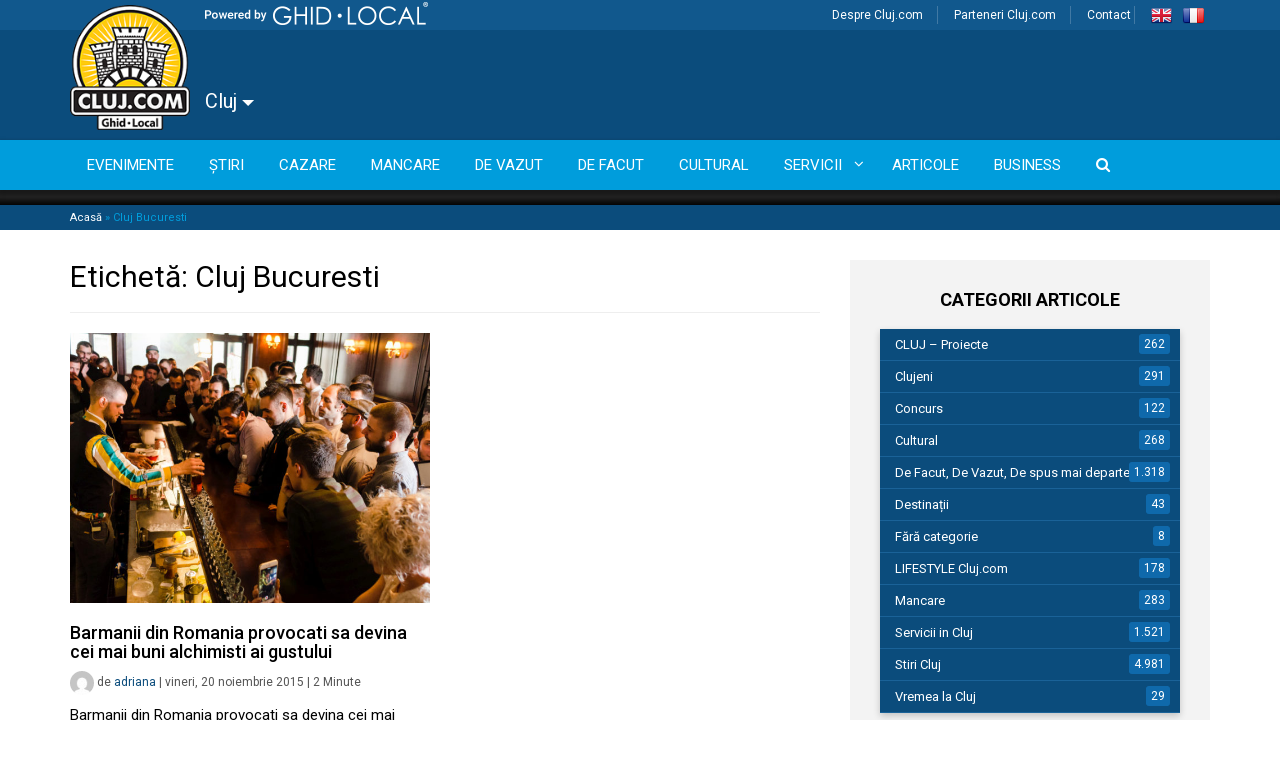

--- FILE ---
content_type: text/html; charset=UTF-8
request_url: https://cluj.com/etichete/cluj-bucuresti/
body_size: 26022
content:


<!doctype html>
<html lang="ro-RO">
  <head><meta charset="utf-8"><script>if(navigator.userAgent.match(/MSIE|Internet Explorer/i)||navigator.userAgent.match(/Trident\/7\..*?rv:11/i)){var href=document.location.href;if(!href.match(/[?&]nowprocket/)){if(href.indexOf("?")==-1){if(href.indexOf("#")==-1){document.location.href=href+"?nowprocket=1"}else{document.location.href=href.replace("#","?nowprocket=1#")}}else{if(href.indexOf("#")==-1){document.location.href=href+"&nowprocket=1"}else{document.location.href=href.replace("#","&nowprocket=1#")}}}}</script><script>(()=>{class RocketLazyLoadScripts{constructor(){this.v="2.0.4",this.userEvents=["keydown","keyup","mousedown","mouseup","mousemove","mouseover","mouseout","touchmove","touchstart","touchend","touchcancel","wheel","click","dblclick","input"],this.attributeEvents=["onblur","onclick","oncontextmenu","ondblclick","onfocus","onmousedown","onmouseenter","onmouseleave","onmousemove","onmouseout","onmouseover","onmouseup","onmousewheel","onscroll","onsubmit"]}async t(){this.i(),this.o(),/iP(ad|hone)/.test(navigator.userAgent)&&this.h(),this.u(),this.l(this),this.m(),this.k(this),this.p(this),this._(),await Promise.all([this.R(),this.L()]),this.lastBreath=Date.now(),this.S(this),this.P(),this.D(),this.O(),this.M(),await this.C(this.delayedScripts.normal),await this.C(this.delayedScripts.defer),await this.C(this.delayedScripts.async),await this.T(),await this.F(),await this.j(),await this.A(),window.dispatchEvent(new Event("rocket-allScriptsLoaded")),this.everythingLoaded=!0,this.lastTouchEnd&&await new Promise(t=>setTimeout(t,500-Date.now()+this.lastTouchEnd)),this.I(),this.H(),this.U(),this.W()}i(){this.CSPIssue=sessionStorage.getItem("rocketCSPIssue"),document.addEventListener("securitypolicyviolation",t=>{this.CSPIssue||"script-src-elem"!==t.violatedDirective||"data"!==t.blockedURI||(this.CSPIssue=!0,sessionStorage.setItem("rocketCSPIssue",!0))},{isRocket:!0})}o(){window.addEventListener("pageshow",t=>{this.persisted=t.persisted,this.realWindowLoadedFired=!0},{isRocket:!0}),window.addEventListener("pagehide",()=>{this.onFirstUserAction=null},{isRocket:!0})}h(){let t;function e(e){t=e}window.addEventListener("touchstart",e,{isRocket:!0}),window.addEventListener("touchend",function i(o){o.changedTouches[0]&&t.changedTouches[0]&&Math.abs(o.changedTouches[0].pageX-t.changedTouches[0].pageX)<10&&Math.abs(o.changedTouches[0].pageY-t.changedTouches[0].pageY)<10&&o.timeStamp-t.timeStamp<200&&(window.removeEventListener("touchstart",e,{isRocket:!0}),window.removeEventListener("touchend",i,{isRocket:!0}),"INPUT"===o.target.tagName&&"text"===o.target.type||(o.target.dispatchEvent(new TouchEvent("touchend",{target:o.target,bubbles:!0})),o.target.dispatchEvent(new MouseEvent("mouseover",{target:o.target,bubbles:!0})),o.target.dispatchEvent(new PointerEvent("click",{target:o.target,bubbles:!0,cancelable:!0,detail:1,clientX:o.changedTouches[0].clientX,clientY:o.changedTouches[0].clientY})),event.preventDefault()))},{isRocket:!0})}q(t){this.userActionTriggered||("mousemove"!==t.type||this.firstMousemoveIgnored?"keyup"===t.type||"mouseover"===t.type||"mouseout"===t.type||(this.userActionTriggered=!0,this.onFirstUserAction&&this.onFirstUserAction()):this.firstMousemoveIgnored=!0),"click"===t.type&&t.preventDefault(),t.stopPropagation(),t.stopImmediatePropagation(),"touchstart"===this.lastEvent&&"touchend"===t.type&&(this.lastTouchEnd=Date.now()),"click"===t.type&&(this.lastTouchEnd=0),this.lastEvent=t.type,t.composedPath&&t.composedPath()[0].getRootNode()instanceof ShadowRoot&&(t.rocketTarget=t.composedPath()[0]),this.savedUserEvents.push(t)}u(){this.savedUserEvents=[],this.userEventHandler=this.q.bind(this),this.userEvents.forEach(t=>window.addEventListener(t,this.userEventHandler,{passive:!1,isRocket:!0})),document.addEventListener("visibilitychange",this.userEventHandler,{isRocket:!0})}U(){this.userEvents.forEach(t=>window.removeEventListener(t,this.userEventHandler,{passive:!1,isRocket:!0})),document.removeEventListener("visibilitychange",this.userEventHandler,{isRocket:!0}),this.savedUserEvents.forEach(t=>{(t.rocketTarget||t.target).dispatchEvent(new window[t.constructor.name](t.type,t))})}m(){const t="return false",e=Array.from(this.attributeEvents,t=>"data-rocket-"+t),i="["+this.attributeEvents.join("],[")+"]",o="[data-rocket-"+this.attributeEvents.join("],[data-rocket-")+"]",s=(e,i,o)=>{o&&o!==t&&(e.setAttribute("data-rocket-"+i,o),e["rocket"+i]=new Function("event",o),e.setAttribute(i,t))};new MutationObserver(t=>{for(const n of t)"attributes"===n.type&&(n.attributeName.startsWith("data-rocket-")||this.everythingLoaded?n.attributeName.startsWith("data-rocket-")&&this.everythingLoaded&&this.N(n.target,n.attributeName.substring(12)):s(n.target,n.attributeName,n.target.getAttribute(n.attributeName))),"childList"===n.type&&n.addedNodes.forEach(t=>{if(t.nodeType===Node.ELEMENT_NODE)if(this.everythingLoaded)for(const i of[t,...t.querySelectorAll(o)])for(const t of i.getAttributeNames())e.includes(t)&&this.N(i,t.substring(12));else for(const e of[t,...t.querySelectorAll(i)])for(const t of e.getAttributeNames())this.attributeEvents.includes(t)&&s(e,t,e.getAttribute(t))})}).observe(document,{subtree:!0,childList:!0,attributeFilter:[...this.attributeEvents,...e]})}I(){this.attributeEvents.forEach(t=>{document.querySelectorAll("[data-rocket-"+t+"]").forEach(e=>{this.N(e,t)})})}N(t,e){const i=t.getAttribute("data-rocket-"+e);i&&(t.setAttribute(e,i),t.removeAttribute("data-rocket-"+e))}k(t){Object.defineProperty(HTMLElement.prototype,"onclick",{get(){return this.rocketonclick||null},set(e){this.rocketonclick=e,this.setAttribute(t.everythingLoaded?"onclick":"data-rocket-onclick","this.rocketonclick(event)")}})}S(t){function e(e,i){let o=e[i];e[i]=null,Object.defineProperty(e,i,{get:()=>o,set(s){t.everythingLoaded?o=s:e["rocket"+i]=o=s}})}e(document,"onreadystatechange"),e(window,"onload"),e(window,"onpageshow");try{Object.defineProperty(document,"readyState",{get:()=>t.rocketReadyState,set(e){t.rocketReadyState=e},configurable:!0}),document.readyState="loading"}catch(t){console.log("WPRocket DJE readyState conflict, bypassing")}}l(t){this.originalAddEventListener=EventTarget.prototype.addEventListener,this.originalRemoveEventListener=EventTarget.prototype.removeEventListener,this.savedEventListeners=[],EventTarget.prototype.addEventListener=function(e,i,o){o&&o.isRocket||!t.B(e,this)&&!t.userEvents.includes(e)||t.B(e,this)&&!t.userActionTriggered||e.startsWith("rocket-")||t.everythingLoaded?t.originalAddEventListener.call(this,e,i,o):(t.savedEventListeners.push({target:this,remove:!1,type:e,func:i,options:o}),"mouseenter"!==e&&"mouseleave"!==e||t.originalAddEventListener.call(this,e,t.savedUserEvents.push,o))},EventTarget.prototype.removeEventListener=function(e,i,o){o&&o.isRocket||!t.B(e,this)&&!t.userEvents.includes(e)||t.B(e,this)&&!t.userActionTriggered||e.startsWith("rocket-")||t.everythingLoaded?t.originalRemoveEventListener.call(this,e,i,o):t.savedEventListeners.push({target:this,remove:!0,type:e,func:i,options:o})}}J(t,e){this.savedEventListeners=this.savedEventListeners.filter(i=>{let o=i.type,s=i.target||window;return e!==o||t!==s||(this.B(o,s)&&(i.type="rocket-"+o),this.$(i),!1)})}H(){EventTarget.prototype.addEventListener=this.originalAddEventListener,EventTarget.prototype.removeEventListener=this.originalRemoveEventListener,this.savedEventListeners.forEach(t=>this.$(t))}$(t){t.remove?this.originalRemoveEventListener.call(t.target,t.type,t.func,t.options):this.originalAddEventListener.call(t.target,t.type,t.func,t.options)}p(t){let e;function i(e){return t.everythingLoaded?e:e.split(" ").map(t=>"load"===t||t.startsWith("load.")?"rocket-jquery-load":t).join(" ")}function o(o){function s(e){const s=o.fn[e];o.fn[e]=o.fn.init.prototype[e]=function(){return this[0]===window&&t.userActionTriggered&&("string"==typeof arguments[0]||arguments[0]instanceof String?arguments[0]=i(arguments[0]):"object"==typeof arguments[0]&&Object.keys(arguments[0]).forEach(t=>{const e=arguments[0][t];delete arguments[0][t],arguments[0][i(t)]=e})),s.apply(this,arguments),this}}if(o&&o.fn&&!t.allJQueries.includes(o)){const e={DOMContentLoaded:[],"rocket-DOMContentLoaded":[]};for(const t in e)document.addEventListener(t,()=>{e[t].forEach(t=>t())},{isRocket:!0});o.fn.ready=o.fn.init.prototype.ready=function(i){function s(){parseInt(o.fn.jquery)>2?setTimeout(()=>i.bind(document)(o)):i.bind(document)(o)}return"function"==typeof i&&(t.realDomReadyFired?!t.userActionTriggered||t.fauxDomReadyFired?s():e["rocket-DOMContentLoaded"].push(s):e.DOMContentLoaded.push(s)),o([])},s("on"),s("one"),s("off"),t.allJQueries.push(o)}e=o}t.allJQueries=[],o(window.jQuery),Object.defineProperty(window,"jQuery",{get:()=>e,set(t){o(t)}})}P(){const t=new Map;document.write=document.writeln=function(e){const i=document.currentScript,o=document.createRange(),s=i.parentElement;let n=t.get(i);void 0===n&&(n=i.nextSibling,t.set(i,n));const c=document.createDocumentFragment();o.setStart(c,0),c.appendChild(o.createContextualFragment(e)),s.insertBefore(c,n)}}async R(){return new Promise(t=>{this.userActionTriggered?t():this.onFirstUserAction=t})}async L(){return new Promise(t=>{document.addEventListener("DOMContentLoaded",()=>{this.realDomReadyFired=!0,t()},{isRocket:!0})})}async j(){return this.realWindowLoadedFired?Promise.resolve():new Promise(t=>{window.addEventListener("load",t,{isRocket:!0})})}M(){this.pendingScripts=[];this.scriptsMutationObserver=new MutationObserver(t=>{for(const e of t)e.addedNodes.forEach(t=>{"SCRIPT"!==t.tagName||t.noModule||t.isWPRocket||this.pendingScripts.push({script:t,promise:new Promise(e=>{const i=()=>{const i=this.pendingScripts.findIndex(e=>e.script===t);i>=0&&this.pendingScripts.splice(i,1),e()};t.addEventListener("load",i,{isRocket:!0}),t.addEventListener("error",i,{isRocket:!0}),setTimeout(i,1e3)})})})}),this.scriptsMutationObserver.observe(document,{childList:!0,subtree:!0})}async F(){await this.X(),this.pendingScripts.length?(await this.pendingScripts[0].promise,await this.F()):this.scriptsMutationObserver.disconnect()}D(){this.delayedScripts={normal:[],async:[],defer:[]},document.querySelectorAll("script[type$=rocketlazyloadscript]").forEach(t=>{t.hasAttribute("data-rocket-src")?t.hasAttribute("async")&&!1!==t.async?this.delayedScripts.async.push(t):t.hasAttribute("defer")&&!1!==t.defer||"module"===t.getAttribute("data-rocket-type")?this.delayedScripts.defer.push(t):this.delayedScripts.normal.push(t):this.delayedScripts.normal.push(t)})}async _(){await this.L();let t=[];document.querySelectorAll("script[type$=rocketlazyloadscript][data-rocket-src]").forEach(e=>{let i=e.getAttribute("data-rocket-src");if(i&&!i.startsWith("data:")){i.startsWith("//")&&(i=location.protocol+i);try{const o=new URL(i).origin;o!==location.origin&&t.push({src:o,crossOrigin:e.crossOrigin||"module"===e.getAttribute("data-rocket-type")})}catch(t){}}}),t=[...new Map(t.map(t=>[JSON.stringify(t),t])).values()],this.Y(t,"preconnect")}async G(t){if(await this.K(),!0!==t.noModule||!("noModule"in HTMLScriptElement.prototype))return new Promise(e=>{let i;function o(){(i||t).setAttribute("data-rocket-status","executed"),e()}try{if(navigator.userAgent.includes("Firefox/")||""===navigator.vendor||this.CSPIssue)i=document.createElement("script"),[...t.attributes].forEach(t=>{let e=t.nodeName;"type"!==e&&("data-rocket-type"===e&&(e="type"),"data-rocket-src"===e&&(e="src"),i.setAttribute(e,t.nodeValue))}),t.text&&(i.text=t.text),t.nonce&&(i.nonce=t.nonce),i.hasAttribute("src")?(i.addEventListener("load",o,{isRocket:!0}),i.addEventListener("error",()=>{i.setAttribute("data-rocket-status","failed-network"),e()},{isRocket:!0}),setTimeout(()=>{i.isConnected||e()},1)):(i.text=t.text,o()),i.isWPRocket=!0,t.parentNode.replaceChild(i,t);else{const i=t.getAttribute("data-rocket-type"),s=t.getAttribute("data-rocket-src");i?(t.type=i,t.removeAttribute("data-rocket-type")):t.removeAttribute("type"),t.addEventListener("load",o,{isRocket:!0}),t.addEventListener("error",i=>{this.CSPIssue&&i.target.src.startsWith("data:")?(console.log("WPRocket: CSP fallback activated"),t.removeAttribute("src"),this.G(t).then(e)):(t.setAttribute("data-rocket-status","failed-network"),e())},{isRocket:!0}),s?(t.fetchPriority="high",t.removeAttribute("data-rocket-src"),t.src=s):t.src="data:text/javascript;base64,"+window.btoa(unescape(encodeURIComponent(t.text)))}}catch(i){t.setAttribute("data-rocket-status","failed-transform"),e()}});t.setAttribute("data-rocket-status","skipped")}async C(t){const e=t.shift();return e?(e.isConnected&&await this.G(e),this.C(t)):Promise.resolve()}O(){this.Y([...this.delayedScripts.normal,...this.delayedScripts.defer,...this.delayedScripts.async],"preload")}Y(t,e){this.trash=this.trash||[];let i=!0;var o=document.createDocumentFragment();t.forEach(t=>{const s=t.getAttribute&&t.getAttribute("data-rocket-src")||t.src;if(s&&!s.startsWith("data:")){const n=document.createElement("link");n.href=s,n.rel=e,"preconnect"!==e&&(n.as="script",n.fetchPriority=i?"high":"low"),t.getAttribute&&"module"===t.getAttribute("data-rocket-type")&&(n.crossOrigin=!0),t.crossOrigin&&(n.crossOrigin=t.crossOrigin),t.integrity&&(n.integrity=t.integrity),t.nonce&&(n.nonce=t.nonce),o.appendChild(n),this.trash.push(n),i=!1}}),document.head.appendChild(o)}W(){this.trash.forEach(t=>t.remove())}async T(){try{document.readyState="interactive"}catch(t){}this.fauxDomReadyFired=!0;try{await this.K(),this.J(document,"readystatechange"),document.dispatchEvent(new Event("rocket-readystatechange")),await this.K(),document.rocketonreadystatechange&&document.rocketonreadystatechange(),await this.K(),this.J(document,"DOMContentLoaded"),document.dispatchEvent(new Event("rocket-DOMContentLoaded")),await this.K(),this.J(window,"DOMContentLoaded"),window.dispatchEvent(new Event("rocket-DOMContentLoaded"))}catch(t){console.error(t)}}async A(){try{document.readyState="complete"}catch(t){}try{await this.K(),this.J(document,"readystatechange"),document.dispatchEvent(new Event("rocket-readystatechange")),await this.K(),document.rocketonreadystatechange&&document.rocketonreadystatechange(),await this.K(),this.J(window,"load"),window.dispatchEvent(new Event("rocket-load")),await this.K(),window.rocketonload&&window.rocketonload(),await this.K(),this.allJQueries.forEach(t=>t(window).trigger("rocket-jquery-load")),await this.K(),this.J(window,"pageshow");const t=new Event("rocket-pageshow");t.persisted=this.persisted,window.dispatchEvent(t),await this.K(),window.rocketonpageshow&&window.rocketonpageshow({persisted:this.persisted})}catch(t){console.error(t)}}async K(){Date.now()-this.lastBreath>45&&(await this.X(),this.lastBreath=Date.now())}async X(){return document.hidden?new Promise(t=>setTimeout(t)):new Promise(t=>requestAnimationFrame(t))}B(t,e){return e===document&&"readystatechange"===t||(e===document&&"DOMContentLoaded"===t||(e===window&&"DOMContentLoaded"===t||(e===window&&"load"===t||e===window&&"pageshow"===t)))}static run(){(new RocketLazyLoadScripts).t()}}RocketLazyLoadScripts.run()})();</script>
  
  <meta http-equiv="x-ua-compatible" content="ie=edge">
  <meta name="viewport" content="width=device-width, initial-scale=1">
  <meta name="google-site-verification" content="cLDjmOCrPEcw2nzk7pY6G8v5XPch9KGh80JlN8Pv09c" />
    <link rel="shortcut icon" href="https://cluj.com/wp-content/themes/ghidlocal/dist/images/favicon.png" />
  
  <meta name='robots' content='index, follow, max-image-preview:large, max-snippet:-1, max-video-preview:-1' />
	<style>img:is([sizes="auto" i], [sizes^="auto," i]) { contain-intrinsic-size: 3000px 1500px }</style>
	<script type="rocketlazyloadscript" id="cookieyes" data-rocket-type="text/javascript" data-rocket-src="https://cdn-cookieyes.com/client_data/c51b504545a898c788a723a1/script.js"></script>
	<!-- This site is optimized with the Yoast SEO Premium plugin v26.4 (Yoast SEO v26.4) - https://yoast.com/wordpress/plugins/seo/ -->
	<title>Cluj Bucuresti - Cluj.com</title>
<link data-rocket-preload as="style" href="https://fonts.googleapis.com/css?family=Roboto%3A400%2C500%2C700%7COpen%20Sans&#038;subset=latin%2Clatin-ext&#038;display=swap" rel="preload">
<link href="https://fonts.googleapis.com/css?family=Roboto%3A400%2C500%2C700%7COpen%20Sans&#038;subset=latin%2Clatin-ext&#038;display=swap" media="print" onload="this.media=&#039;all&#039;" rel="stylesheet">
<noscript><link rel="stylesheet" href="https://fonts.googleapis.com/css?family=Roboto%3A400%2C500%2C700%7COpen%20Sans&#038;subset=latin%2Clatin-ext&#038;display=swap"></noscript>
	<link rel="canonical" href="https://cluj.com/etichete/cluj-bucuresti/" />
	<meta property="og:locale" content="ro_RO" />
	<meta property="og:type" content="article" />
	<meta property="og:title" content="Arhive Cluj Bucuresti" />
	<meta property="og:url" content="https://cluj.com/etichete/cluj-bucuresti/" />
	<meta property="og:site_name" content="Cluj.com" />
	<script type="application/ld+json" class="yoast-schema-graph">{"@context":"https://schema.org","@graph":[{"@type":"CollectionPage","@id":"https://cluj.com/etichete/cluj-bucuresti/","url":"https://cluj.com/etichete/cluj-bucuresti/","name":"Cluj Bucuresti - Cluj.com","isPartOf":{"@id":"https://cluj.com/#website"},"primaryImageOfPage":{"@id":"https://cluj.com/etichete/cluj-bucuresti/#primaryimage"},"image":{"@id":"https://cluj.com/etichete/cluj-bucuresti/#primaryimage"},"thumbnailUrl":"https://cdn.cluj.com/cluj/Diageo-World-Class-Cluj.jpg","breadcrumb":{"@id":"https://cluj.com/etichete/cluj-bucuresti/#breadcrumb"},"inLanguage":"ro-RO"},{"@type":"ImageObject","inLanguage":"ro-RO","@id":"https://cluj.com/etichete/cluj-bucuresti/#primaryimage","url":"https://cdn.cluj.com/cluj/Diageo-World-Class-Cluj.jpg","contentUrl":"https://cdn.cluj.com/cluj/Diageo-World-Class-Cluj.jpg","width":760,"height":503,"caption":"diageo world class cluj"},{"@type":"BreadcrumbList","@id":"https://cluj.com/etichete/cluj-bucuresti/#breadcrumb","itemListElement":[{"@type":"ListItem","position":1,"name":"Acasă","item":"https://cluj.com/"},{"@type":"ListItem","position":2,"name":"Cluj Bucuresti"}]},{"@type":"WebSite","@id":"https://cluj.com/#website","url":"https://cluj.com/","name":"Cluj.com","description":"Clujul Văzut Altfel","publisher":{"@id":"https://cluj.com/#organization"},"potentialAction":[{"@type":"SearchAction","target":{"@type":"EntryPoint","urlTemplate":"https://cluj.com/search/{search_term_string}"},"query-input":{"@type":"PropertyValueSpecification","valueRequired":true,"valueName":"search_term_string"}}],"inLanguage":"ro-RO"},{"@type":"Organization","@id":"https://cluj.com/#organization","name":"Cluj.com","url":"https://cluj.com/","logo":{"@type":"ImageObject","inLanguage":"ro-RO","@id":"https://cluj.com/#/schema/logo/image/","url":"","contentUrl":"","caption":"Cluj.com"},"image":{"@id":"https://cluj.com/#/schema/logo/image/"},"sameAs":["http://facebook.com/clujcom","https://x.com/clujcom","https://www.youtube.com/channel/UCUnXCvyBekfTBqH0p8nvgCA"]}]}</script>
	<!-- / Yoast SEO Premium plugin. -->


<link rel='dns-prefetch' href='//code.jquery.com' />
<link rel='dns-prefetch' href='//www.googletagmanager.com' />
<link rel='dns-prefetch' href='//pagead2.googlesyndication.com' />
<link rel='dns-prefetch' href='//fonts.googleapis.com' />
<link href='https://fonts.gstatic.com' crossorigin rel='preconnect' />
<link rel="stylesheet" href="https://cluj.com/wp-includes/css/dashicons.min.css?ver=6.8.3">
<link rel="stylesheet" href="https://cluj.com/wp-content/plugins/wunderground_old/assets/css/wunderground.css?ver=2.1.3">
<link rel="stylesheet" href="https://cluj.com/wp-content/plugins/adsanity/dist/css/widget-default.css?ver=1.6.2" media="screen">
<link rel="stylesheet" href="https://cluj.com/wp-content/plugins/the-events-calendar/common/src/resources/css/tooltip.min.css?ver=4.9.11.2">
<link rel="stylesheet" href="https://cluj.com/wp-includes/css/dist/block-library/style.min.css?ver=6.8.3">
<style id='classic-theme-styles-inline-css' type='text/css'>
/*! This file is auto-generated */
.wp-block-button__link{color:#fff;background-color:#32373c;border-radius:9999px;box-shadow:none;text-decoration:none;padding:calc(.667em + 2px) calc(1.333em + 2px);font-size:1.125em}.wp-block-file__button{background:#32373c;color:#fff;text-decoration:none}
</style>
<link rel="stylesheet" href="https://cluj.com/wp-content/plugins/wp-event-aggregator/assets/css/grid-style2.css?ver=1.8.6">
<style id='global-styles-inline-css' type='text/css'>
:root{--wp--preset--aspect-ratio--square: 1;--wp--preset--aspect-ratio--4-3: 4/3;--wp--preset--aspect-ratio--3-4: 3/4;--wp--preset--aspect-ratio--3-2: 3/2;--wp--preset--aspect-ratio--2-3: 2/3;--wp--preset--aspect-ratio--16-9: 16/9;--wp--preset--aspect-ratio--9-16: 9/16;--wp--preset--color--black: #000000;--wp--preset--color--cyan-bluish-gray: #abb8c3;--wp--preset--color--white: #ffffff;--wp--preset--color--pale-pink: #f78da7;--wp--preset--color--vivid-red: #cf2e2e;--wp--preset--color--luminous-vivid-orange: #ff6900;--wp--preset--color--luminous-vivid-amber: #fcb900;--wp--preset--color--light-green-cyan: #7bdcb5;--wp--preset--color--vivid-green-cyan: #00d084;--wp--preset--color--pale-cyan-blue: #8ed1fc;--wp--preset--color--vivid-cyan-blue: #0693e3;--wp--preset--color--vivid-purple: #9b51e0;--wp--preset--gradient--vivid-cyan-blue-to-vivid-purple: linear-gradient(135deg,rgba(6,147,227,1) 0%,rgb(155,81,224) 100%);--wp--preset--gradient--light-green-cyan-to-vivid-green-cyan: linear-gradient(135deg,rgb(122,220,180) 0%,rgb(0,208,130) 100%);--wp--preset--gradient--luminous-vivid-amber-to-luminous-vivid-orange: linear-gradient(135deg,rgba(252,185,0,1) 0%,rgba(255,105,0,1) 100%);--wp--preset--gradient--luminous-vivid-orange-to-vivid-red: linear-gradient(135deg,rgba(255,105,0,1) 0%,rgb(207,46,46) 100%);--wp--preset--gradient--very-light-gray-to-cyan-bluish-gray: linear-gradient(135deg,rgb(238,238,238) 0%,rgb(169,184,195) 100%);--wp--preset--gradient--cool-to-warm-spectrum: linear-gradient(135deg,rgb(74,234,220) 0%,rgb(151,120,209) 20%,rgb(207,42,186) 40%,rgb(238,44,130) 60%,rgb(251,105,98) 80%,rgb(254,248,76) 100%);--wp--preset--gradient--blush-light-purple: linear-gradient(135deg,rgb(255,206,236) 0%,rgb(152,150,240) 100%);--wp--preset--gradient--blush-bordeaux: linear-gradient(135deg,rgb(254,205,165) 0%,rgb(254,45,45) 50%,rgb(107,0,62) 100%);--wp--preset--gradient--luminous-dusk: linear-gradient(135deg,rgb(255,203,112) 0%,rgb(199,81,192) 50%,rgb(65,88,208) 100%);--wp--preset--gradient--pale-ocean: linear-gradient(135deg,rgb(255,245,203) 0%,rgb(182,227,212) 50%,rgb(51,167,181) 100%);--wp--preset--gradient--electric-grass: linear-gradient(135deg,rgb(202,248,128) 0%,rgb(113,206,126) 100%);--wp--preset--gradient--midnight: linear-gradient(135deg,rgb(2,3,129) 0%,rgb(40,116,252) 100%);--wp--preset--font-size--small: 13px;--wp--preset--font-size--medium: 20px;--wp--preset--font-size--large: 36px;--wp--preset--font-size--x-large: 42px;--wp--preset--spacing--20: 0.44rem;--wp--preset--spacing--30: 0.67rem;--wp--preset--spacing--40: 1rem;--wp--preset--spacing--50: 1.5rem;--wp--preset--spacing--60: 2.25rem;--wp--preset--spacing--70: 3.38rem;--wp--preset--spacing--80: 5.06rem;--wp--preset--shadow--natural: 6px 6px 9px rgba(0, 0, 0, 0.2);--wp--preset--shadow--deep: 12px 12px 50px rgba(0, 0, 0, 0.4);--wp--preset--shadow--sharp: 6px 6px 0px rgba(0, 0, 0, 0.2);--wp--preset--shadow--outlined: 6px 6px 0px -3px rgba(255, 255, 255, 1), 6px 6px rgba(0, 0, 0, 1);--wp--preset--shadow--crisp: 6px 6px 0px rgba(0, 0, 0, 1);}:where(.is-layout-flex){gap: 0.5em;}:where(.is-layout-grid){gap: 0.5em;}body .is-layout-flex{display: flex;}.is-layout-flex{flex-wrap: wrap;align-items: center;}.is-layout-flex > :is(*, div){margin: 0;}body .is-layout-grid{display: grid;}.is-layout-grid > :is(*, div){margin: 0;}:where(.wp-block-columns.is-layout-flex){gap: 2em;}:where(.wp-block-columns.is-layout-grid){gap: 2em;}:where(.wp-block-post-template.is-layout-flex){gap: 1.25em;}:where(.wp-block-post-template.is-layout-grid){gap: 1.25em;}.has-black-color{color: var(--wp--preset--color--black) !important;}.has-cyan-bluish-gray-color{color: var(--wp--preset--color--cyan-bluish-gray) !important;}.has-white-color{color: var(--wp--preset--color--white) !important;}.has-pale-pink-color{color: var(--wp--preset--color--pale-pink) !important;}.has-vivid-red-color{color: var(--wp--preset--color--vivid-red) !important;}.has-luminous-vivid-orange-color{color: var(--wp--preset--color--luminous-vivid-orange) !important;}.has-luminous-vivid-amber-color{color: var(--wp--preset--color--luminous-vivid-amber) !important;}.has-light-green-cyan-color{color: var(--wp--preset--color--light-green-cyan) !important;}.has-vivid-green-cyan-color{color: var(--wp--preset--color--vivid-green-cyan) !important;}.has-pale-cyan-blue-color{color: var(--wp--preset--color--pale-cyan-blue) !important;}.has-vivid-cyan-blue-color{color: var(--wp--preset--color--vivid-cyan-blue) !important;}.has-vivid-purple-color{color: var(--wp--preset--color--vivid-purple) !important;}.has-black-background-color{background-color: var(--wp--preset--color--black) !important;}.has-cyan-bluish-gray-background-color{background-color: var(--wp--preset--color--cyan-bluish-gray) !important;}.has-white-background-color{background-color: var(--wp--preset--color--white) !important;}.has-pale-pink-background-color{background-color: var(--wp--preset--color--pale-pink) !important;}.has-vivid-red-background-color{background-color: var(--wp--preset--color--vivid-red) !important;}.has-luminous-vivid-orange-background-color{background-color: var(--wp--preset--color--luminous-vivid-orange) !important;}.has-luminous-vivid-amber-background-color{background-color: var(--wp--preset--color--luminous-vivid-amber) !important;}.has-light-green-cyan-background-color{background-color: var(--wp--preset--color--light-green-cyan) !important;}.has-vivid-green-cyan-background-color{background-color: var(--wp--preset--color--vivid-green-cyan) !important;}.has-pale-cyan-blue-background-color{background-color: var(--wp--preset--color--pale-cyan-blue) !important;}.has-vivid-cyan-blue-background-color{background-color: var(--wp--preset--color--vivid-cyan-blue) !important;}.has-vivid-purple-background-color{background-color: var(--wp--preset--color--vivid-purple) !important;}.has-black-border-color{border-color: var(--wp--preset--color--black) !important;}.has-cyan-bluish-gray-border-color{border-color: var(--wp--preset--color--cyan-bluish-gray) !important;}.has-white-border-color{border-color: var(--wp--preset--color--white) !important;}.has-pale-pink-border-color{border-color: var(--wp--preset--color--pale-pink) !important;}.has-vivid-red-border-color{border-color: var(--wp--preset--color--vivid-red) !important;}.has-luminous-vivid-orange-border-color{border-color: var(--wp--preset--color--luminous-vivid-orange) !important;}.has-luminous-vivid-amber-border-color{border-color: var(--wp--preset--color--luminous-vivid-amber) !important;}.has-light-green-cyan-border-color{border-color: var(--wp--preset--color--light-green-cyan) !important;}.has-vivid-green-cyan-border-color{border-color: var(--wp--preset--color--vivid-green-cyan) !important;}.has-pale-cyan-blue-border-color{border-color: var(--wp--preset--color--pale-cyan-blue) !important;}.has-vivid-cyan-blue-border-color{border-color: var(--wp--preset--color--vivid-cyan-blue) !important;}.has-vivid-purple-border-color{border-color: var(--wp--preset--color--vivid-purple) !important;}.has-vivid-cyan-blue-to-vivid-purple-gradient-background{background: var(--wp--preset--gradient--vivid-cyan-blue-to-vivid-purple) !important;}.has-light-green-cyan-to-vivid-green-cyan-gradient-background{background: var(--wp--preset--gradient--light-green-cyan-to-vivid-green-cyan) !important;}.has-luminous-vivid-amber-to-luminous-vivid-orange-gradient-background{background: var(--wp--preset--gradient--luminous-vivid-amber-to-luminous-vivid-orange) !important;}.has-luminous-vivid-orange-to-vivid-red-gradient-background{background: var(--wp--preset--gradient--luminous-vivid-orange-to-vivid-red) !important;}.has-very-light-gray-to-cyan-bluish-gray-gradient-background{background: var(--wp--preset--gradient--very-light-gray-to-cyan-bluish-gray) !important;}.has-cool-to-warm-spectrum-gradient-background{background: var(--wp--preset--gradient--cool-to-warm-spectrum) !important;}.has-blush-light-purple-gradient-background{background: var(--wp--preset--gradient--blush-light-purple) !important;}.has-blush-bordeaux-gradient-background{background: var(--wp--preset--gradient--blush-bordeaux) !important;}.has-luminous-dusk-gradient-background{background: var(--wp--preset--gradient--luminous-dusk) !important;}.has-pale-ocean-gradient-background{background: var(--wp--preset--gradient--pale-ocean) !important;}.has-electric-grass-gradient-background{background: var(--wp--preset--gradient--electric-grass) !important;}.has-midnight-gradient-background{background: var(--wp--preset--gradient--midnight) !important;}.has-small-font-size{font-size: var(--wp--preset--font-size--small) !important;}.has-medium-font-size{font-size: var(--wp--preset--font-size--medium) !important;}.has-large-font-size{font-size: var(--wp--preset--font-size--large) !important;}.has-x-large-font-size{font-size: var(--wp--preset--font-size--x-large) !important;}
:where(.wp-block-post-template.is-layout-flex){gap: 1.25em;}:where(.wp-block-post-template.is-layout-grid){gap: 1.25em;}
:where(.wp-block-columns.is-layout-flex){gap: 2em;}:where(.wp-block-columns.is-layout-grid){gap: 2em;}
:root :where(.wp-block-pullquote){font-size: 1.5em;line-height: 1.6;}
</style>
<link rel="stylesheet" href="https://cluj.com/wp-content/plugins/ghidlocal-plugin/assets/css/ghidlocal_frontend.css?ver=6.8.3">
<link rel="stylesheet" href="https://cluj.com/wp-content/plugins/weather-atlas/public/css/weather-atlas-public.min.css?ver=3.0.4">
<link rel="stylesheet" href="https://cluj.com/wp-content/plugins/weather-atlas/public/font/weather-icons/weather-icons.min.css?ver=3.0.4">

<link rel="stylesheet" href="https://cluj.com/wp-content/plugins/js_composer_u/assets/lib/bower/font-awesome/css/font-awesome.min.css?ver=5.6">
<link rel="stylesheet" href="https://cluj.com/wp-content/plugins/wp-event-aggregator/assets/css/wp-event-aggregator.css?ver=1.8.6">
<link rel="stylesheet" href="https://cluj.com/wp-content/plugins/wp-event-aggregator/assets/css/grid-style2.css?ver=1.8.6">
<link rel="stylesheet" href="https://cluj.com/wp-content/plugins/reviewer/public/assets/css/photoswipe.css?ver=3.19.0">
<link rel="stylesheet" href="https://cluj.com/wp-content/plugins/reviewer/public/assets/css/reviewer-public.css?ver=3.19.0">
<link rel="stylesheet" href="https://cluj.com/wp-content/plugins/wp-pagenavi/pagenavi-css.css?ver=2.70">
<link rel="stylesheet" href="https://cluj.com/wp-content/plugins/searchwp-live-ajax-search/assets/styles/frontend/search-forms.min.css?ver=1.8.6">
<link rel="stylesheet" href="https://cluj.com/wp-content/plugins/searchwp-live-ajax-search/assets/styles/style.min.css?ver=1.8.6">
<style id='searchwp-live-search-inline-css' type='text/css'>
.searchwp-live-search-result .searchwp-live-search-result--title a {
  font-size: 16px;
}
.searchwp-live-search-result .searchwp-live-search-result--price {
  font-size: 14px;
}
.searchwp-live-search-result .searchwp-live-search-result--add-to-cart .button {
  font-size: 14px;
}

</style>
<link rel="stylesheet" href="https://cluj.com/wp-content/plugins/ubermenu/pro/assets/css/ubermenu.min.css?ver=3.2.4">
<link rel="stylesheet" href="https://cluj.com/wp-content/themes/ghidlocal/dist/styles/main-a55dba09ff.css?ver=1768470718">
<script type="rocketlazyloadscript" data-rocket-type="text/javascript" data-rocket-src="https://code.jquery.com/jquery-1.12.4.min.js" id="jquery-js"></script>
<script type="rocketlazyloadscript">window.jQuery || document.write('<script src="https://cluj.com/wp-includes/js/jquery/jquery.js"><\/script>')</script>
<script type="rocketlazyloadscript" data-rocket-type="text/javascript" defer="defer" data-rocket-src="https://cluj.com/wp-content/plugins/enable-jquery-migrate-helper/js/jquery-ui/core.min.js?ver=1.11.4-wp" id="jquery-ui-core-js"></script>
<script type="rocketlazyloadscript" data-rocket-type="text/javascript" data-rocket-src="https://cluj.com/wp-content/plugins/enable-jquery-migrate-helper/js/jquery-ui/widget.min.js?ver=1.11.4-wp" id="jquery-ui-widget-js"></script>
<script type="rocketlazyloadscript" data-rocket-type="text/javascript" data-rocket-src="https://cluj.com/wp-content/plugins/enable-jquery-migrate-helper/js/jquery-ui/position.min.js?ver=1.11.4-wp" id="jquery-ui-position-js"></script>
<script type="rocketlazyloadscript" data-rocket-type="text/javascript" data-rocket-src="https://cluj.com/wp-content/plugins/enable-jquery-migrate-helper/js/jquery-ui/menu.min.js?ver=1.11.4-wp" id="jquery-ui-menu-js"></script>
<script type="rocketlazyloadscript" data-rocket-type="text/javascript" data-rocket-src="https://cluj.com/wp-includes/js/dist/dom-ready.min.js?ver=f77871ff7694fffea381" id="wp-dom-ready-js"></script>
<script type="rocketlazyloadscript" data-rocket-type="text/javascript" data-rocket-src="https://cluj.com/wp-includes/js/dist/hooks.min.js?ver=4d63a3d491d11ffd8ac6" id="wp-hooks-js"></script>
<script type="rocketlazyloadscript" data-rocket-type="text/javascript" data-rocket-src="https://cluj.com/wp-includes/js/dist/i18n.min.js?ver=5e580eb46a90c2b997e6" id="wp-i18n-js"></script>
<script type="rocketlazyloadscript" data-rocket-type="text/javascript" id="wp-i18n-js-after">
/* <![CDATA[ */
wp.i18n.setLocaleData( { "text direction\u0004ltr": [ "ltr" ] } );
/* ]]> */
</script>
<script type="rocketlazyloadscript" data-rocket-type="text/javascript" id="wp-a11y-js-translations">
/* <![CDATA[ */
( function( domain, translations ) {
	var localeData = translations.locale_data[ domain ] || translations.locale_data.messages;
	localeData[""].domain = domain;
	wp.i18n.setLocaleData( localeData, domain );
} )( "default", {"translation-revision-date":"2025-12-09 09:48:50+0000","generator":"GlotPress\/4.0.3","domain":"messages","locale_data":{"messages":{"":{"domain":"messages","plural-forms":"nplurals=3; plural=(n == 1) ? 0 : ((n == 0 || n % 100 >= 2 && n % 100 <= 19) ? 1 : 2);","lang":"ro"},"Notifications":["Notific\u0103ri"]}},"comment":{"reference":"wp-includes\/js\/dist\/a11y.js"}} );
/* ]]> */
</script>
<script type="rocketlazyloadscript" data-rocket-type="text/javascript" data-rocket-src="https://cluj.com/wp-includes/js/dist/a11y.min.js?ver=3156534cc54473497e14" id="wp-a11y-js"></script>
<script type="rocketlazyloadscript" data-rocket-type="text/javascript" data-rocket-src="https://cluj.com/wp-content/plugins/enable-jquery-migrate-helper/js/jquery-ui/autocomplete.min.js?ver=1.11.4-wp" id="jquery-ui-autocomplete-js"></script>
<script type="text/javascript" id="wunderground-widget-js-extra">
/* <![CDATA[ */
var WuWidget = {"apiKey":"3ffab52910ec1a0e","_wpnonce":"9c0fb20289","ajaxurl":"https:\/\/cluj.com\/wp-admin\/admin-ajax.php","is_admin":"","subdomain":"romanian"};
/* ]]> */
</script>
<script type="rocketlazyloadscript" data-rocket-type="text/javascript" data-rocket-src="https://cluj.com/wp-content/plugins/wunderground_old/assets/js/widget.min.js?ver=2.1.3" id="wunderground-widget-js"></script>

<!-- Google tag (gtag.js) snippet added by Site Kit -->
<!-- Google Analytics snippet added by Site Kit -->
<script type="rocketlazyloadscript" data-rocket-type="text/javascript" data-rocket-src="https://www.googletagmanager.com/gtag/js?id=GT-K4LJJK5" id="google_gtagjs-js" async></script>
<script type="rocketlazyloadscript" data-rocket-type="text/javascript" id="google_gtagjs-js-after">
/* <![CDATA[ */
window.dataLayer = window.dataLayer || [];function gtag(){dataLayer.push(arguments);}
gtag("set","linker",{"domains":["cluj.com"]});
gtag("js", new Date());
gtag("set", "developer_id.dZTNiMT", true);
gtag("config", "GT-K4LJJK5");
/* ]]> */
</script>
<meta name="generator" content="Site Kit by Google 1.166.0" /><meta name="ahrefs-site-verification" content="9588813d50971573ec9f35eb9d91d5a9f7e5beb4c8e97c05e4949c6875a37db7">

<script type="rocketlazyloadscript" data-ad-client="ca-pub-6448803379084846" async data-rocket-src="https://pagead2.googlesyndication.com/pagead/js/adsbygoogle.js"></script><style id="ubermenu-custom-generated-css">
/** UberMenu Custom Menu Styles (Customizer) **/
/* main */
.ubermenu-main { background:#009ddc; }
.ubermenu-main.ubermenu-transition-fade .ubermenu-item .ubermenu-submenu-drop { margin-top:0; }
.ubermenu-main .ubermenu-item-level-0 > .ubermenu-target { font-size:15px; text-transform:uppercase; color:#ffffff; border-left:1px solid #009ddc; -webkit-box-shadow:inset 1px 0 0 0 rgba(255,255,255,0); -moz-box-shadow:inset 1px 0 0 0 rgba(255,255,255,0); -o-box-shadow:inset 1px 0 0 0 rgba(255,255,255,0); box-shadow:inset 1px 0 0 0 rgba(255,255,255,0); padding-top:15px; padding-bottom:15px; padding-left:17px; padding-right:17px; }
.ubermenu-main .ubermenu-nav .ubermenu-item.ubermenu-item-level-0 > .ubermenu-target { font-weight:normal; }
.ubermenu.ubermenu-main .ubermenu-item-level-0:hover > .ubermenu-target, .ubermenu-main .ubermenu-item-level-0.ubermenu-active > .ubermenu-target { color:#ffffff; background:#31bef6; }
.ubermenu-main .ubermenu-item-level-0.ubermenu-current-menu-item > .ubermenu-target, .ubermenu-main .ubermenu-item-level-0.ubermenu-current-menu-parent > .ubermenu-target, .ubermenu-main .ubermenu-item-level-0.ubermenu-current-menu-ancestor > .ubermenu-target { color:#ffffff; background:#31bef6; }
.ubermenu-main .ubermenu-item.ubermenu-item-level-0 > .ubermenu-highlight { color:#ffffff; background:#31bef6; }
.ubermenu-main .ubermenu-item-level-0.ubermenu-active > .ubermenu-target,.ubermenu-main .ubermenu-item-level-0:hover > .ubermenu-target { -webkit-box-shadow:inset 1px 0 0 0 rgba(255,255,255,0); -moz-box-shadow:inset 1px 0 0 0 rgba(255,255,255,0); -o-box-shadow:inset 1px 0 0 0 rgba(255,255,255,0); box-shadow:inset 1px 0 0 0 rgba(255,255,255,0); }
.ubermenu-main.ubermenu-sub-indicators .ubermenu-item-level-0.ubermenu-has-submenu-drop > .ubermenu-target:not(.ubermenu-noindicator) { padding-right:32px; }
.ubermenu-main.ubermenu-sub-indicators .ubermenu-item-level-0.ubermenu-has-submenu-drop > .ubermenu-target.ubermenu-noindicator { padding-right:17px; }
.ubermenu-main .ubermenu-submenu.ubermenu-submenu-drop { background-color:#ffffff; border:1px solid #31bef6; color:#0b4c7c; }
.ubermenu-main .ubermenu-item-level-0 > .ubermenu-submenu-drop { box-shadow:0 0 20px rgba(0,0,0, 0.6); }
.ubermenu-main .ubermenu-submenu .ubermenu-highlight { color:#0b4c7c; }
.ubermenu-main .ubermenu-item-normal > .ubermenu-target,.ubermenu-main .ubermenu-submenu .ubermenu-target,.ubermenu-main .ubermenu-submenu .ubermenu-nonlink,.ubermenu-main .ubermenu-submenu .ubermenu-widget,.ubermenu-main .ubermenu-submenu .ubermenu-custom-content-padded,.ubermenu-main .ubermenu-submenu .ubermenu-retractor,.ubermenu-main .ubermenu-submenu .ubermenu-colgroup .ubermenu-column,.ubermenu-main .ubermenu-submenu.ubermenu-submenu-type-stack > .ubermenu-item-normal > .ubermenu-target,.ubermenu-main .ubermenu-submenu.ubermenu-submenu-padded { padding:10px; }
.ubermenu .ubermenu-grid-row { padding-right:10px; }
.ubermenu .ubermenu-grid-row .ubermenu-target { padding-right:0; }
.ubermenu-main .ubermenu-submenu .ubermenu-item-header > .ubermenu-target, .ubermenu-main .ubermenu-tab > .ubermenu-target { font-size:16px; }
.ubermenu-main .ubermenu-submenu .ubermenu-item-header > .ubermenu-target { color:#0b4c7c; }
.ubermenu-main .ubermenu-nav .ubermenu-submenu .ubermenu-item-header > .ubermenu-target { font-weight:bold; }
.ubermenu-main .ubermenu-submenu .ubermenu-item-header.ubermenu-has-submenu-stack > .ubermenu-target { border-bottom:1px solid #e5e5e5; }
.ubermenu-main .ubermenu-item-normal > .ubermenu-target { color:#0b4c7c; font-size:13px; }
.ubermenu.ubermenu-main .ubermenu-item-normal > .ubermenu-target:hover, .ubermenu.ubermenu-main .ubermenu-item-normal:hover > .ubermenu-target, .ubermenu.ubermenu-main .ubermenu-item-normal.ubermenu-active > .ubermenu-target { color:#0b4c7c; }
.ubermenu-main .ubermenu-item-normal.ubermenu-current-menu-item > .ubermenu-target { color:#31bef6; }
.ubermenu.ubermenu-main .ubermenu-item-normal > .ubermenu-target:hover, .ubermenu.ubermenu-main .ubermenu-item-normal.ubermenu-active > .ubermenu-target { background-color:#efefef; }
.ubermenu-main .ubermenu-target > .ubermenu-target-description { font-size:12px; }
.ubermenu-main .ubermenu-target > .ubermenu-target-description, .ubermenu-main .ubermenu-submenu .ubermenu-target > .ubermenu-target-description { color:#ffffff; }
.ubermenu-main .ubermenu-submenu .ubermenu-divider > hr { border-top-color:#76bedb; }


/** UberMenu Custom Menu Item Styles (Menu Item Settings) **/
/* 24190 */ .ubermenu .ubermenu-active > .ubermenu-submenu.ubermenu-submenu-id-24190 { padding:0 30px 0 30px; }

/* Status: Loaded from Transient */

</style><meta name="tec-api-version" content="v1"><meta name="tec-api-origin" content="https://cluj.com"><link rel="https://theeventscalendar.com/" href="https://cluj.com/wp-json/tribe/events/v1/events/?tags=cluj-bucuresti" /><meta name="generator" content="Powered by WPBakery Page Builder - drag and drop page builder for WordPress."/>
<!--[if lte IE 9]><link rel="stylesheet" type="text/css" href="https://cluj.com/wp-content/plugins/js_composer_u/assets/css/vc_lte_ie9.min.css" media="screen"><![endif]-->      <meta name="onesignal" content="wordpress-plugin"/>
            <script type="rocketlazyloadscript">

      window.OneSignalDeferred = window.OneSignalDeferred || [];

      OneSignalDeferred.push(function(OneSignal) {
        var oneSignal_options = {};
        window._oneSignalInitOptions = oneSignal_options;

        oneSignal_options['serviceWorkerParam'] = { scope: '/' };
oneSignal_options['serviceWorkerPath'] = 'OneSignalSDKWorker.js.php';

        OneSignal.Notifications.setDefaultUrl("https://cluj.com");

        oneSignal_options['wordpress'] = true;
oneSignal_options['appId'] = '83fc2c39-0f54-4884-a89d-5e61ca778fb8';
oneSignal_options['allowLocalhostAsSecureOrigin'] = true;
oneSignal_options['welcomeNotification'] = { };
oneSignal_options['welcomeNotification']['title'] = "Cluj.com - Ghid Local";
oneSignal_options['welcomeNotification']['message'] = "Mulțumim pentru abonare!";
oneSignal_options['welcomeNotification']['url'] = "https://cluj.com";
oneSignal_options['path'] = "https://cluj.com/wp-content/plugins/onesignal-free-web-push-notifications/sdk_files/";
oneSignal_options['promptOptions'] = { };
oneSignal_options['notifyButton'] = { };
oneSignal_options['notifyButton']['enable'] = true;
oneSignal_options['notifyButton']['position'] = 'bottom-right';
oneSignal_options['notifyButton']['theme'] = 'inverse';
oneSignal_options['notifyButton']['size'] = 'medium';
oneSignal_options['notifyButton']['displayPredicate'] = function() {
              return !OneSignal.User.PushSubscription.optedIn;
            };
oneSignal_options['notifyButton']['showCredit'] = false;
oneSignal_options['notifyButton']['text'] = {};
oneSignal_options['notifyButton']['text']['tip.state.unsubscribed'] = 'Abonează-te la notificări';
oneSignal_options['notifyButton']['text']['tip.state.subscribed'] = 'Te-ai abonat la notificări';
oneSignal_options['notifyButton']['text']['tip.state.blocked'] = 'Ai blocat notificările';
oneSignal_options['notifyButton']['text']['message.action.subscribed'] = 'Mulțumim pentru abonare!';
oneSignal_options['notifyButton']['text']['dialog.main.button.subscribe'] = 'Abonează-te!';
              OneSignal.init(window._oneSignalInitOptions);
              OneSignal.Slidedown.promptPush()      });

      function documentInitOneSignal() {
        var oneSignal_elements = document.getElementsByClassName("OneSignal-prompt");

        var oneSignalLinkClickHandler = function(event) { OneSignal.Notifications.requestPermission(); event.preventDefault(); };        for(var i = 0; i < oneSignal_elements.length; i++)
          oneSignal_elements[i].addEventListener('click', oneSignalLinkClickHandler, false);
      }

      if (document.readyState === 'complete') {
           documentInitOneSignal();
      }
      else {
           window.addEventListener("load", function(event){
               documentInitOneSignal();
          });
      }
    </script>
		<style type="text/css" id="wp-custom-css">
			.organizer-address
{
background-color: #fafafa;
border: 1px solid #eee;
margin: 18px 0 15px;
padding: 10px 12px 13px;
}
.fb-widget-sidebar {
    overflow: auto;
}
.adsanity-inner-custom{
	padding-bottom: 0px !important;
  height: auto !important;
}
.ad-custom{
	display: contents;
}
#top{
	width:100% !important;
}
table#24m{
	width:100% !important;
}
table#25m{
	width:100% !important;
}
table#26m{
	width:100% !important;
}
table#27m{
	width:100% !important;
}
table#28m{
	width:100% !important;
}
table#29m{
	width:100% !important;
}
table#30m{
	width:100% !important;
}
table#31m{
	width:100% !important;
}
table#alte{
	width:100% !important;
}
.postid-4954 .entry-content{
	overflow-x:auto;
}		</style>
		<noscript><style type="text/css"> .wpb_animate_when_almost_visible { opacity: 1; }</style></noscript>  <style type="text/css">
    .weather_head .wu-alert, #tribe-community-events #tribe-events .tribe-section-taxonomy:nth-child(2) {
     display:none;
    }
  </style>
<meta name="generator" content="WP Rocket 3.20.1.2" data-wpr-features="wpr_delay_js wpr_desktop" /></head>
  <!-- Google Tag Manager -->
  <script type="rocketlazyloadscript">(function(w,d,s,l,i){w[l]=w[l]||[];w[l].push({'gtm.start':
  new Date().getTime(),event:'gtm.js'});var f=d.getElementsByTagName(s)[0],
  j=d.createElement(s),dl=l!='dataLayer'?'&l='+l:'';j.async=true;j.src=
  'https://www.googletagmanager.com/gtm.js?id='+i+dl;f.parentNode.insertBefore(j,f);
  })(window,document,'script','dataLayer','GTM-PK4Q96C');</script>
	<script type="rocketlazyloadscript">
	$(document).ready(function(){
		$(".postid-23183 .single .content .news-block-meta").css({"font-size": "13px"});
		$(".postid-23183 .entry-content").css({"overflow-x": "auto"});
		$("table#24m").css({"width":"100%"});
		$("table#25m").css({"width":"100%"});
		$("table#26m").css({"width":"100%"});
		$("table#27m").css({"width":"100%"});
		$("table#28m").css({"width":"100%"});
		$("table#29m").css({"width":"100%"});
		$("table#30m").css({"width":"100%"});
		$("table#31m").css({"width":"100%"});
	});
	</script>
  <!-- End Google Tag Manager -->
  <body class="archive tag tag-cluj-bucuresti tag-8193 wp-theme-ghidlocal tribe-no-js tribe-theme-ghidlocal sidebar-primary wpb-js-composer js-comp-ver-5.6 vc_responsive">
    <!-- Google Tag Manager (noscript) -->
    <noscript><iframe src="https://www.googletagmanager.com/ns.html?id=GTM-PK4Q96C"
    height="0" width="0" style="display:none;visibility:hidden"></iframe></noscript>
    <!-- End Google Tag Manager (noscript) -->
    <div data-rocket-location-hash="29ccf98f054896b6f93ec33686d41ce1" id="fb-root"></div>
    <script type="rocketlazyloadscript">(function(d, s, id) {
      var js, fjs = d.getElementsByTagName(s)[0];
      if (d.getElementById(id)) return;
      js = d.createElement(s); js.id = id;
      js.src = "//connect.facebook.net/ro_RO/all.js#xfbml=1&appId=195492947252651";
      fjs.parentNode.insertBefore(js, fjs);
    }(document, 'script', 'facebook-jssdk'));</script>
    <!--[if IE]>
      <div class="alert alert-warning">
        You are using an <strong>outdated</strong> browser. Please <a href="http://browsehappy.com/">upgrade your browser</a> to improve your experience.      </div>
    <![endif]-->
    <header data-rocket-location-hash="af6244fcda8a7aa71372b09fea333e57" class="main_header with_ubermenu">
  <div data-rocket-location-hash="567d5028377866053524f45f6c446a5d" class="top-navbar">
    <div data-rocket-location-hash="a07ea42f7826adb30ee53f29399bc39c" class="container">
		<ul class="pull-right list-unstyled" style="margin-bottom:0;">
			<li class="languages">
				<a href="https://translate.google.com/translate?sl=ro&tl=en&u=https%3A%2F%2Fcluj.com%2F" style="margin-left: 3px; padding-left: 15px; margin-right:5px; border-left:1px solid #4179a4;"><img src="https://cluj.com/wp-content/themes/ghidlocal/dist/images/flag_GB.png" alt="English" style="margin-top:-1px;"></a>
				<a href="https://translate.google.com/translate?sl=ro&tl=fr&u=https%3A%2F%2Fcluj.com%2F" style="margin-right:5px;"><img src="https://cluj.com/wp-content/themes/ghidlocal/dist/images/flag_FR.png" alt="Français" style="margin-top:-1px;"></a>
			</li>
			<!--<li class="languages">
				<a href="http://en.cluj.com/" style="margin-left: 3px; padding-left: 15px; margin-right:5px; border-left:1px solid #4179a4;"><img src="https://cluj.com/wp-content/themes/ghidlocal/dist/images/flag_GB.png" alt="English" style="margin-top:-1px;"></a>
				<a href="http://fr.cluj.com/" style="margin-right:5px;"><img src="https://cluj.com/wp-content/themes/ghidlocal/dist/images/flag_FR.png" alt="Français" style="margin-top:-1px;"></a>
			</li>-->
		</ul>
	<ul id="menu-top-menu" class="navbar-nav nav navbar-right"><li class="menu-item menu-despre-cluj-com"><a href="https://cluj.com/despre-cluj-com/">Despre Cluj.com</a></li>
<li class="hidden-xs menu-item menu-parteneri-cluj-com"><a href="https://cluj.com/parteneri-cluj-com/">Parteneri Cluj.com</a></li>
<li class="menu-item menu-contact"><a href="https://cluj.com/contactati-ne/">Contact</a></li>
</ul>	</div>
    <!-- container -->
  </div>
  <!-- top-navbar -->
  <div data-rocket-location-hash="d5679559a3d7d42f1b8d78da4ff31953" class="top-banner clearfix">

    <div data-rocket-location-hash="c2b2a1461d8b94e639cd80a05325878c" class="container">

      <div data-rocket-location-hash="2cc841d2806ca2ee6364e99c27dace91" class="row">
        <div class="col-md-4">

          <a class="navbar-brand" href="https://cluj.com/">
            <img src="https://cluj.com/wp-content/themes/ghidlocal/dist/images/logo_cluj_com_ghid-local_small.png" alt="Cluj.com" />
            <div class="poweredby_small hidden-sm hidden-xs">
              <img src="https://cluj.com/wp-content/themes/ghidlocal/dist/images/poweredby_small.png" />
            </div>
          </a>
          <span class="ghidlocal-dropdown-cnt hidden-sm hidden-xs">
            <div class="ghidlocal-dropdown dropdown">
              <button class="btn btn-primary dropdown-toggle" type="button" data-toggle="dropdown">
                                Cluj                <span class="caret"></span>
              </button>
              <ul class="dropdown-menu">
                <li><a href="https://ghidlocal.com/oradea/">Oradea</a></li>
                <li><a href="https://cluj.com/" target="_blank">Cluj</a></li>
                <li><a href="https://ghidlocal.com/brasov/">Brasov</a></li>
                <!--<li><a href="https://ghidlocal.com/sibiu/">Sibiu</a></li>
                <li><a href="https://ghidlocal.com/timisoara/">Timisoara</a></li>
                <li><a href="https://ghidlocal.com/iasi/">Iasi</a></li>-->
              </ul>
            </div>
          </span>
            
        </div>
        <div class="col-md-8">
          <div class="pull-right hidden-sm hidden-xs">
            <div class="banner-header"><div class="ad-alignnone"><div class="ad-row">
<div id="ad-28625" class="ad-728x90 adsanity-728x90 ad-custom"><div class="adsanity-inner adsanity-inner-custom">

	<!-- Responsive - minden oldal -->
<ins class="adsbygoogle"
     style="display:block"
     data-ad-client="ca-pub-6448803379084846"
     data-ad-slot="9869491417"
     data-ad-format="auto"></ins>
<script type="rocketlazyloadscript">
(adsbygoogle = window.adsbygoogle || []).push({});
</script>
</div></div>

</div></div></div>          </div>
        </div>
      </div>
    </div>
  </div>
  <!-- top-banner -->
  <nav class="navbar navbar-default navbar-static-top primary-navbar" role="navigation">
    <div data-rocket-location-hash="04b24f2a01e05ca636ff58e62299aa1e" class="container">
        <div class="poweredby_small visible-xs visible-sm" style="max-width: 105px; position: absolute; top: -23px; right: 10px;">
          <img class="img-responsive" src="https://cluj.com/wp-content/themes/ghidlocal/dist/images/poweredby_small.png" />
        </div>
        <div class="search_icon visible-xs visible-sm">
          <a href="#" class="ghidlocal_search"><i class="fa fa-search"></i></a>
        </div>
        <!-- /.search_icon -->
        <div class="weather_head visible-xs chk1">
						<div class="weather-custome">
							</div>
		</div>
        <!-- weather_head -->
        
<!-- UberMenu [Configuration:main] [Theme Loc:primary_navigation] [Integration:auto] -->
<a class="ubermenu-responsive-toggle ubermenu-responsive-toggle-main ubermenu-skin-none ubermenu-loc-primary_navigation ubermenu-responsive-toggle-content-align-left ubermenu-responsive-toggle-align-left " data-ubermenu-target="ubermenu-main-3-primary_navigation-2"><i class="fa fa-bars"></i>Menu</a><nav id="ubermenu-main-3-primary_navigation-2" class="ubermenu ubermenu-nojs ubermenu-main ubermenu-menu-3 ubermenu-loc-primary_navigation ubermenu-responsive ubermenu-responsive-default ubermenu-responsive-collapse ubermenu-horizontal ubermenu-transition-fade ubermenu-trigger-hover_intent ubermenu-skin-none  ubermenu-bar-align-full ubermenu-items-align-left ubermenu-bound ubermenu-disable-submenu-scroll ubermenu-sub-indicators ubermenu-retractors-responsive"><ul id="ubermenu-nav-main-3-primary_navigation" class="ubermenu-nav"><li class="ubermenu-item ubermenu-item-type-custom ubermenu-item-object-custom ubermenu-item-23 ubermenu-item-level-0 ubermenu-column ubermenu-column-auto" ><a class="ubermenu-target ubermenu-item-layout-default ubermenu-item-layout-text_only" href="/evenimente-in-cluj/" tabindex="0"><span class="ubermenu-target-title ubermenu-target-text">Evenimente</span></a></li><li class="ubermenu-item ubermenu-item-type-custom ubermenu-item-object-custom ubermenu-item-258629 ubermenu-item-level-0 ubermenu-column ubermenu-column-auto" ><a class="ubermenu-target ubermenu-item-layout-default ubermenu-item-layout-text_only" href="https://cluj.com/categorii/stiri-din-cluj/" tabindex="0"><span class="ubermenu-target-title ubermenu-target-text">Știri</span></a></li><li class="ubermenu-item ubermenu-item-type-custom ubermenu-item-object-custom ubermenu-item-30210 ubermenu-item-level-0 ubermenu-column ubermenu-column-auto" ><a class="ubermenu-target ubermenu-item-layout-default ubermenu-item-layout-text_only" href="/cazare/" tabindex="0"><span class="ubermenu-target-title ubermenu-target-text">Cazare</span></a></li><li class="ubermenu-item ubermenu-item-type-post_type ubermenu-item-object-page ubermenu-item-14923 ubermenu-item-level-0 ubermenu-column ubermenu-column-auto" ><a class="ubermenu-target ubermenu-item-layout-default ubermenu-item-layout-text_only" href="https://cluj.com/mancare-cluj/" tabindex="0"><span class="ubermenu-target-title ubermenu-target-text">Mancare</span></a></li><li class="ubermenu-item ubermenu-item-type-post_type ubermenu-item-object-page ubermenu-item-238 ubermenu-item-level-0 ubermenu-column ubermenu-column-auto" ><a class="ubermenu-target ubermenu-item-layout-default ubermenu-item-layout-text_only" href="https://cluj.com/de-vazut/" tabindex="0"><span class="ubermenu-target-title ubermenu-target-text">De vazut</span></a></li><li class="ubermenu-item ubermenu-item-type-custom ubermenu-item-object-custom ubermenu-item-31429 ubermenu-item-level-0 ubermenu-column ubermenu-column-auto" ><a class="ubermenu-target ubermenu-item-layout-default ubermenu-item-layout-text_only" href="/de-facut-in-cluj/" tabindex="0"><span class="ubermenu-target-title ubermenu-target-text">De facut</span></a></li><li class="ubermenu-item ubermenu-item-type-post_type ubermenu-item-object-page ubermenu-item-14172 ubermenu-item-level-0 ubermenu-column ubermenu-column-auto" ><a class="ubermenu-target ubermenu-item-layout-default ubermenu-item-layout-text_only" href="https://cluj.com/cultural/" tabindex="0"><span class="ubermenu-target-title ubermenu-target-text">Cultural</span></a></li><li class="ubermenu-item ubermenu-item-type-custom ubermenu-item-object-custom ubermenu-item-has-children ubermenu-item-24190 ubermenu-item-level-0 ubermenu-column ubermenu-column-auto ubermenu-has-submenu-drop ubermenu-has-submenu-mega" ><a class="ubermenu-target ubermenu-item-layout-default ubermenu-item-layout-text_only" href="#" tabindex="0"><span class="ubermenu-target-title ubermenu-target-text">Servicii</span></a><ul class="ubermenu-submenu ubermenu-submenu-id-24190 ubermenu-submenu-type-auto ubermenu-submenu-type-mega ubermenu-submenu-drop ubermenu-submenu-align-full_width ubermenu-submenu-grid ubermenu-submenu-retractor-top" ><li class="ubermenu-retractor ubermenu-retractor-mobile"><i class="fa fa-times"></i> Close</li><li class=" ubermenu-autocolumn menu-item-24190-col-0 ubermenu-item-level-1 ubermenu-column ubermenu-column-1-4 ubermenu-has-submenu-unk ubermenu-item-type-column ubermenu-column-id-24190-col-0"><ul class="ubermenu-submenu ubermenu-submenu-id-24190-col-0 ubermenu-submenu-type-stack" ><li class="ubermenu-item ubermenu-item-type-post_type ubermenu-item-object-page ubermenu-item-78701 ubermenu-item-auto ubermenu-item-unknown-[unk] ubermenu-item-level-2 ubermenu-column ubermenu-column-auto" ><a class="ubermenu-target ubermenu-item-layout-default ubermenu-item-layout-text_only" href="https://cluj.com/agentii-imobiliare-cluj/"><span class="ubermenu-target-title ubermenu-target-text">Agentii Imobiliare Cluj</span></a></li><li class="ubermenu-item ubermenu-item-type-post_type ubermenu-item-object-page ubermenu-item-139964 ubermenu-item-auto ubermenu-item-unknown-[unk] ubermenu-item-level-2 ubermenu-column ubermenu-column-auto" ><a class="ubermenu-target ubermenu-item-layout-default ubermenu-item-layout-text_only" href="https://cluj.com/amenajari-cluj/"><span class="ubermenu-target-title ubermenu-target-text">Amenajari Cluj</span></a></li><li class="ubermenu-item ubermenu-item-type-custom ubermenu-item-object-custom ubermenu-item-159104 ubermenu-item-auto ubermenu-item-unknown-[unk] ubermenu-item-level-2 ubermenu-column ubermenu-column-auto" ><a class="ubermenu-target ubermenu-item-layout-default ubermenu-item-layout-text_only" href="https://cluj.com/locatii/cat/animale-de-companie/"><span class="ubermenu-target-title ubermenu-target-text">Animale de companie Cluj</span></a></li><li class="ubermenu-item ubermenu-item-type-custom ubermenu-item-object-custom ubermenu-item-49474 ubermenu-item-auto ubermenu-item-unknown-[unk] ubermenu-item-level-2 ubermenu-column ubermenu-column-auto" ><a class="ubermenu-target ubermenu-item-layout-default ubermenu-item-layout-text_only" href="/locatii/cat/auto/"><span class="ubermenu-target-title ubermenu-target-text">Auto</span></a></li><li class="ubermenu-item ubermenu-item-type-post_type ubermenu-item-object-page ubermenu-item-75682 ubermenu-item-auto ubermenu-item-unknown-[unk] ubermenu-item-level-2 ubermenu-column ubermenu-column-auto" ><a class="ubermenu-target ubermenu-item-layout-default ubermenu-item-layout-text_only" href="https://cluj.com/bijuterii-cluj/"><span class="ubermenu-target-title ubermenu-target-text">Bijuterii Cluj</span></a></li><li class="ubermenu-item ubermenu-item-type-post_type ubermenu-item-object-page ubermenu-item-159804 ubermenu-item-auto ubermenu-item-unknown-[unk] ubermenu-item-level-2 ubermenu-column ubermenu-column-auto" ><a class="ubermenu-target ubermenu-item-layout-default ubermenu-item-layout-text_only" href="https://cluj.com/cabinet-psihologic-cluj/"><span class="ubermenu-target-title ubermenu-target-text">Cabinet Psihologic Cluj</span></a></li><li class="ubermenu-item ubermenu-item-type-custom ubermenu-item-object-custom ubermenu-item-24193 ubermenu-item-auto ubermenu-item-unknown-[unk] ubermenu-item-level-2 ubermenu-column ubermenu-column-auto" ><a class="ubermenu-target ubermenu-item-layout-default ubermenu-item-layout-text_only" href="/constructii-noi-in-cluj/"><span class="ubermenu-target-title ubermenu-target-text">Constructii noi</span></a></li></ul></li><li class=" ubermenu-autocolumn menu-item-24190-col-1 ubermenu-item-level-1 ubermenu-column ubermenu-column-1-4 ubermenu-has-submenu-unk ubermenu-item-type-column ubermenu-column-id-24190-col-1"><ul class="ubermenu-submenu ubermenu-submenu-id-24190-col-1 ubermenu-submenu-type-stack" ><li class="ubermenu-item ubermenu-item-type-post_type ubermenu-item-object-page ubermenu-item-95124 ubermenu-item-auto ubermenu-item-unknown-[unk] ubermenu-item-level-2 ubermenu-column ubermenu-column-auto" ><a class="ubermenu-target ubermenu-item-layout-default ubermenu-item-layout-text_only" href="https://cluj.com/consultanta-fonduri-europene-cluj/"><span class="ubermenu-target-title ubermenu-target-text">Consultanta Fonduri Europene Cluj</span></a></li><li class="ubermenu-item ubermenu-item-type-post_type ubermenu-item-object-page ubermenu-item-73046 ubermenu-item-auto ubermenu-item-unknown-[unk] ubermenu-item-level-2 ubermenu-column ubermenu-column-auto" ><a class="ubermenu-target ubermenu-item-layout-default ubermenu-item-layout-text_only" href="https://cluj.com/curatatorie-cluj/"><span class="ubermenu-target-title ubermenu-target-text">Curățătorie Cluj</span></a></li><li class="ubermenu-item ubermenu-item-type-custom ubermenu-item-object-custom ubermenu-item-3394 ubermenu-item-auto ubermenu-item-unknown-[unk] ubermenu-item-level-2 ubermenu-column ubermenu-column-auto" ><a class="ubermenu-target ubermenu-item-layout-default ubermenu-item-layout-text_only" href="/cursuri/"><span class="ubermenu-target-title ubermenu-target-text">Cursuri</span></a></li><li class="ubermenu-item ubermenu-item-type-post_type ubermenu-item-object-page ubermenu-item-115043 ubermenu-item-auto ubermenu-item-unknown-[unk] ubermenu-item-level-2 ubermenu-column ubermenu-column-auto" ><a class="ubermenu-target ubermenu-item-layout-default ubermenu-item-layout-text_only" href="https://cluj.com/excursii-cluj-destinatii-trasee/"><span class="ubermenu-target-title ubermenu-target-text">Destinații, Trasee, Excursii Cluj</span></a></li><li class="ubermenu-item ubermenu-item-type-custom ubermenu-item-object-custom ubermenu-item-49477 ubermenu-item-auto ubermenu-item-unknown-[unk] ubermenu-item-level-2 ubermenu-column ubermenu-column-auto" ><a class="ubermenu-target ubermenu-item-layout-default ubermenu-item-layout-text_only" href="/locatii/cat/entertainment/"><span class="ubermenu-target-title ubermenu-target-text">Entertainment</span></a></li><li class="ubermenu-item ubermenu-item-type-custom ubermenu-item-object-custom ubermenu-item-147337 ubermenu-item-auto ubermenu-item-unknown-[unk] ubermenu-item-level-2 ubermenu-column ubermenu-column-auto" ><a class="ubermenu-target ubermenu-item-layout-default ubermenu-item-layout-text_only" href="https://cluj.com/evenimente-corporate/"><span class="ubermenu-target-title ubermenu-target-text">Evenimente Corporate</span></a></li><li class="ubermenu-item ubermenu-item-type-custom ubermenu-item-object-custom ubermenu-item-269941 ubermenu-item-auto ubermenu-item-unknown-[unk] ubermenu-item-level-2 ubermenu-column ubermenu-column-auto" ><a class="ubermenu-target ubermenu-item-layout-default ubermenu-item-layout-text_only" href="https://firmadecurateniecj.ro/"><span class="ubermenu-target-title ubermenu-target-text">Firmă de Curățenie Cluj</span></a></li></ul></li><li class=" ubermenu-autocolumn menu-item-24190-col-2 ubermenu-item-level-1 ubermenu-column ubermenu-column-1-4 ubermenu-has-submenu-unk ubermenu-item-type-column ubermenu-column-id-24190-col-2"><ul class="ubermenu-submenu ubermenu-submenu-id-24190-col-2 ubermenu-submenu-type-stack" ><li class="ubermenu-item ubermenu-item-type-post_type ubermenu-item-object-page ubermenu-item-113847 ubermenu-item-auto ubermenu-item-unknown-[unk] ubermenu-item-level-2 ubermenu-column ubermenu-column-auto" ><a class="ubermenu-target ubermenu-item-layout-default ubermenu-item-layout-text_only" href="https://cluj.com/imobiliare-cluj/"><span class="ubermenu-target-title ubermenu-target-text">Imobiliare Cluj</span></a></li><li class="ubermenu-item ubermenu-item-type-custom ubermenu-item-object-custom ubermenu-item-31430 ubermenu-item-auto ubermenu-item-unknown-[unk] ubermenu-item-level-2 ubermenu-column ubermenu-column-auto" ><a class="ubermenu-target ubermenu-item-layout-default ubermenu-item-layout-text_only" href="/locatii/cat/it-print-web-design/"><span class="ubermenu-target-title ubermenu-target-text">IT, Print &#038; Web Design</span></a></li><li class="ubermenu-item ubermenu-item-type-custom ubermenu-item-object-custom ubermenu-item-49482 ubermenu-item-auto ubermenu-item-unknown-[unk] ubermenu-item-level-2 ubermenu-column ubermenu-column-auto" ><a class="ubermenu-target ubermenu-item-layout-default ubermenu-item-layout-text_only" href="https://seo365.ro/servicii-optimizare-seo/marketing-online/"><span class="ubermenu-target-title ubermenu-target-text">Marketing Online</span></a></li><li class="ubermenu-item ubermenu-item-type-custom ubermenu-item-object-custom ubermenu-item-49481 ubermenu-item-auto ubermenu-item-unknown-[unk] ubermenu-item-level-2 ubermenu-column ubermenu-column-auto" ><a class="ubermenu-target ubermenu-item-layout-default ubermenu-item-layout-text_only" href="/masaj-cluj/"><span class="ubermenu-target-title ubermenu-target-text">Masaj</span></a></li><li class="ubermenu-item ubermenu-item-type-post_type ubermenu-item-object-page ubermenu-item-93461 ubermenu-item-auto ubermenu-item-unknown-[unk] ubermenu-item-level-2 ubermenu-column ubermenu-column-auto" ><a class="ubermenu-target ubermenu-item-layout-default ubermenu-item-layout-text_only" href="https://cluj.com/nunta-si-botez-cluj/"><span class="ubermenu-target-title ubermenu-target-text">Nunta și Botez Cluj</span></a></li><li class="ubermenu-item ubermenu-item-type-post_type ubermenu-item-object-page ubermenu-item-268245 ubermenu-item-auto ubermenu-item-unknown-[unk] ubermenu-item-level-2 ubermenu-column ubermenu-column-auto" ><a class="ubermenu-target ubermenu-item-layout-default ubermenu-item-layout-text_only" href="https://cluj.com/optimizare-seo-cluj/"><span class="ubermenu-target-title ubermenu-target-text">Optimizare SEO Cluj</span></a></li><li class="ubermenu-item ubermenu-item-type-post_type ubermenu-item-object-page ubermenu-item-62004 ubermenu-item-auto ubermenu-item-unknown-[unk] ubermenu-item-level-2 ubermenu-column ubermenu-column-auto" ><a class="ubermenu-target ubermenu-item-layout-default ubermenu-item-layout-text_only" href="https://cluj.com/petreceri-copii-cluj/"><span class="ubermenu-target-title ubermenu-target-text">Petreceri Copii Cluj</span></a></li></ul></li><li class=" ubermenu-autocolumn menu-item-24190-col-3 ubermenu-item-level-1 ubermenu-column ubermenu-column-1-4 ubermenu-has-submenu-unk ubermenu-item-type-column ubermenu-column-id-24190-col-3"><ul class="ubermenu-submenu ubermenu-submenu-id-24190-col-3 ubermenu-submenu-type-stack" ><li class="ubermenu-item ubermenu-item-type-post_type ubermenu-item-object-page ubermenu-item-170486 ubermenu-item-auto ubermenu-item-unknown-[unk] ubermenu-item-level-2 ubermenu-column ubermenu-column-auto" ><a class="ubermenu-target ubermenu-item-layout-default ubermenu-item-layout-text_only" href="https://cluj.com/recrutari-personal-cluj/"><span class="ubermenu-target-title ubermenu-target-text">Recrutări personal Cluj</span></a></li><li class="ubermenu-item ubermenu-item-type-custom ubermenu-item-object-custom ubermenu-item-31432 ubermenu-item-auto ubermenu-item-unknown-[unk] ubermenu-item-level-2 ubermenu-column ubermenu-column-auto" ><a class="ubermenu-target ubermenu-item-layout-default ubermenu-item-layout-text_only" href="/rent-a-car-cluj-masini-de-inchiriat/"><span class="ubermenu-target-title ubermenu-target-text">Rent a car</span></a></li><li class="ubermenu-item ubermenu-item-type-post_type ubermenu-item-object-page ubermenu-item-96479 ubermenu-item-auto ubermenu-item-unknown-[unk] ubermenu-item-level-2 ubermenu-column ubermenu-column-auto" ><a class="ubermenu-target ubermenu-item-layout-default ubermenu-item-layout-text_only" href="https://cluj.com/salon-infrumusetare-cluj/"><span class="ubermenu-target-title ubermenu-target-text">Salon înfrumusețare Cluj</span></a></li><li class="ubermenu-item ubermenu-item-type-custom ubermenu-item-object-custom ubermenu-item-24191 ubermenu-item-auto ubermenu-item-unknown-[unk] ubermenu-item-level-2 ubermenu-column ubermenu-column-auto" ><a class="ubermenu-target ubermenu-item-layout-default ubermenu-item-layout-text_only" href="https://cluj.com/servicii-medicale-cluj/"><span class="ubermenu-target-title ubermenu-target-text">Servicii Medicale</span></a></li><li class="ubermenu-item ubermenu-item-type-post_type ubermenu-item-object-page ubermenu-item-96480 ubermenu-item-auto ubermenu-item-unknown-[unk] ubermenu-item-level-2 ubermenu-column ubermenu-column-auto" ><a class="ubermenu-target ubermenu-item-layout-default ubermenu-item-layout-text_only" href="https://cluj.com/traduceri-autorizate-cluj/"><span class="ubermenu-target-title ubermenu-target-text">Traduceri autorizate Cluj</span></a></li><li class="ubermenu-item ubermenu-item-type-custom ubermenu-item-object-custom ubermenu-item-141260 ubermenu-item-auto ubermenu-item-unknown-[unk] ubermenu-item-level-2 ubermenu-column ubermenu-column-auto" ><a class="ubermenu-target ubermenu-item-layout-default ubermenu-item-layout-text_only" href="https://cluj.com/locatii/cat/transport/"><span class="ubermenu-target-title ubermenu-target-text">Transport Cluj</span></a></li></ul></li></ul></li><li class="ubermenu-item ubermenu-item-type-custom ubermenu-item-object-custom ubermenu-item-1591 ubermenu-item-level-0 ubermenu-column ubermenu-column-auto" ><a class="ubermenu-target ubermenu-item-layout-default ubermenu-item-layout-text_only" href="/articole/" tabindex="0"><span class="ubermenu-target-title ubermenu-target-text">Articole</span></a></li><li class="ubermenu-item ubermenu-item-type-post_type ubermenu-item-object-page ubermenu-item-242 ubermenu-item-level-0 ubermenu-column ubermenu-column-auto" ><a class="ubermenu-target ubermenu-item-layout-default ubermenu-item-layout-text_only" href="https://cluj.com/business-cluj/" tabindex="0"><span class="ubermenu-target-title ubermenu-target-text">Business</span></a></li><li class="ubermenu-item ubermenu-item-type-custom ubermenu-item-object-custom ubermenu-item-1636 ubermenu-item-level-0 ubermenu-column ubermenu-column-auto menu-item menu-search" style="padding-top:1px;"><a href="#" class="ghidlocal_search ubermenu-target ubermenu-item-layout-default ubermenu-item-layout-text_only"><i class="fa fa-search"></i></a></li></ul></nav>
<!-- End UberMenu -->

    </div>
    <!-- container -->
    <div class="search-container">
      <div data-rocket-location-hash="e78f661669626b32a35ef61e94e53af1" class="container">
        <form role="search" method="get" class="search-form" action="https://cluj.com/">
    <div class="input-group">
        <span class="screen-reader-text">Caută după:</span>
        <input type="search" class="search-field" placeholder="Search …" value="" name="s" data-swplive="true" data-swpengine="default" data-swpconfig="default" title="Caută după:" />
        <div class="input-group-btn">
            <button type="submit" class="btn btn-default">
                <span class="fa fa-search"></span>
            </button>
        </div>
    </div>
</form>
      </div>
      <!-- container -->
    </div>
    <!-- search-container -->
  </nav>
  <!-- primary-navbar -->
</header>
    <div data-rocket-location-hash="c7ebf7bd008c5c625d7e365b73903332" class="hero archive-hero">
  </div>
<!-- hero archive-hero -->
  <div data-rocket-location-hash="4ce2dbd1b2ea00c2fc4fd875ecdaaab1" class="breadcrumb-cnt">
  <div data-rocket-location-hash="4c540835e72d0520b255e1d4586334f4" class="container">
    <div data-rocket-location-hash="0a7b6fd7029da3bcf3242bc50e38bd4d" class="breadcrumb"><span><span><a href="https://cluj.com/">Acasă</a></span> » <span class="breadcrumb_last" aria-current="page">Cluj Bucuresti</span></span></div>  </div>
  <!-- container -->
</div>
<!-- breadcrumb-cnt -->
          <div data-rocket-location-hash="698d7661b4970902b945027a80bb6dfd" class="wrap container" role="document">
        <div data-rocket-location-hash="2185d8d4d0f0a1e8ef50d104bc043df4" class="content row">
          <main data-rocket-location-hash="2149a51163e4011a85e23e8df4928807" class="main checktest">
            

	<div class="page-header">
	  <h1>Etichetă: <span>Cluj Bucuresti</span></h1>
	  	</div>
			
<section class="section article-list">
    <div class="row">
        <div class="col-sm-6 chk">
<article class="news-block-item">
  <div class="featured">
    <a href="https://cluj.com/articole/barmanii-din-romania-provocati-sa-devina-cei-mai-buni-alchimisti-ai-gustului/">
      <img src="https://cdn.cluj.com/cluj/Diageo-World-Class-Cluj-640x480.jpg" class="img-responsive" />
    </a>
  </div>
  <!-- featured -->
  <div class="news-block-entry">
    <h3>
      <a href="https://cluj.com/articole/barmanii-din-romania-provocati-sa-devina-cei-mai-buni-alchimisti-ai-gustului/">Barmanii din Romania provocati sa devina cei mai buni alchimisti ai gustului</a>
    </h3>
    
<div class="news-block-meta">
<span class="avatar"><img alt='' src='https://secure.gravatar.com/avatar/a46f6ff5659fd1402766b8c50ec176540afeb954c57e534c3f17d0bfbeefe6b1?s=32&#038;d=mm&#038;r=g' srcset='https://secure.gravatar.com/avatar/a46f6ff5659fd1402766b8c50ec176540afeb954c57e534c3f17d0bfbeefe6b1?s=64&#038;d=mm&#038;r=g 2x' class='avatar avatar-32 photo' height='32' width='32' decoding='async'/></span> de <a href="https://cluj.com/articole/author/adriana/" rel="author" class="fn">adriana</a>  |  <time class="updated" datetime="2015-11-20T07:34:10+00:00">vineri, 20 noiembrie 2015</time> | <span class="readtime"><span class="dashicons dashicons-clock"></span><span class="span-reading-time rt-reading-time"><span class="rt-label rt-prefix"></span> <span class="rt-time"> 2</span> <span class="rt-label rt-postfix">Minute</span></span></span>
</div>
<!-- news-block-meta -->
    <div class="news-block-content">
        <p><p>Barmanii din Romania provocati sa devina cei mai buni alchimisti ai gustului A treia editie a competitiei internationale Diageo Reserve World Class™ a fost lansata in cadrul a doua evenimente in Bucuresti si Cluj, provocand barmanii din Romania sa-si depaseasca limitele si fie parte a celei mai prestigioase competii de bartending din lume. Lansarea competitiei a&hellip;</p>
</p>
    </div>
  <!-- news-block-content -->
  </div>
  <!-- news-block-entry -->
</article>
</div>
<!-- col-sm-6  -->

        
      </div>
  <!-- row -->
  
</section>
<hr />
          </main><!-- /.main -->
                      <aside class="sidebar">
                <section class="widget categories-2 widget_categories"><h3>Categorii Articole</h3>
			<ul>
					<li class="cat-item cat-item-7081"><a href="https://cluj.com/categorii/cluj-proiecte/">CLUJ &#8211; Proiecte</a> <span>262</span>
<ul class='children'>
	<li class="cat-item cat-item-1567"><a href="https://cluj.com/categorii/cluj-proiecte/city-card-2/">City Card</a> <span>22</span>
</li>
	<li class="cat-item cat-item-1438"><a href="https://cluj.com/categorii/cluj-proiecte/cluj-2015/">Cluj 2015</a> <span>20</span>
</li>
	<li class="cat-item cat-item-1952"><a href="https://cluj.com/categorii/cluj-proiecte/cluj-2021-2/">Cluj 2021</a> <span>7</span>
</li>
	<li class="cat-item cat-item-2651"><a href="https://cluj.com/categorii/cluj-proiecte/clujul-vazut-altfel/">Clujul vazut Altfel</a> <span>120</span>
</li>
	<li class="cat-item cat-item-102"><a href="https://cluj.com/categorii/cluj-proiecte/despre-cluj-com/">Despre Cluj.com</a> <span>82</span>
</li>
	<li class="cat-item cat-item-1899"><a href="https://cluj.com/categorii/cluj-proiecte/excursii/">Excursii Cluj.com</a> <span>10</span>
</li>
	<li class="cat-item cat-item-14091"><a href="https://cluj.com/categorii/cluj-proiecte/proiect-c/">Proiect C</a> <span>13</span>
</li>
</ul>
</li>
	<li class="cat-item cat-item-7089"><a href="https://cluj.com/categorii/clujeni/">Clujeni</a> <span>291</span>
<ul class='children'>
	<li class="cat-item cat-item-13553"><a href="https://cluj.com/categorii/clujeni/arhitectii-clujului/">Arhitecții Clujului</a> <span>4</span>
</li>
	<li class="cat-item cat-item-13466"><a href="https://cluj.com/categorii/clujeni/cluj-umanitar/">Cluj Umanitar</a> <span>23</span>
</li>
	<li class="cat-item cat-item-282"><a href="https://cluj.com/categorii/clujeni/clujeni-cu-care-ne-mandrim/">Clujeni cu care ne mandrim</a> <span>84</span>
</li>
	<li class="cat-item cat-item-7106"><a href="https://cluj.com/categorii/clujeni/fotograf-de-cluj/">Fotograf de Cluj</a> <span>34</span>
</li>
	<li class="cat-item cat-item-14088"><a href="https://cluj.com/categorii/clujeni/in-memoriam/">In memoriam</a> <span>3</span>
</li>
	<li class="cat-item cat-item-10743"><a href="https://cluj.com/categorii/clujeni/student-in-cluj/">Student in Cluj</a> <span>118</span>
</li>
	<li class="cat-item cat-item-4809"><a href="https://cluj.com/categorii/clujeni/vocea-clujenilor/">Vocea Clujenilor</a> <span>24</span>
</li>
</ul>
</li>
	<li class="cat-item cat-item-225"><a href="https://cluj.com/categorii/concurs/">Concurs</a> <span>122</span>
</li>
	<li class="cat-item cat-item-7091"><a href="https://cluj.com/categorii/cultural/">Cultural</a> <span>268</span>
<ul class='children'>
	<li class="cat-item cat-item-7092"><a href="https://cluj.com/categorii/cultural/artistul-altfel/">Artistul Altfel</a> <span>38</span>
</li>
	<li class="cat-item cat-item-12889"><a href="https://cluj.com/categorii/cultural/carte-si-lectura/">Carte și lectură</a> <span>18</span>
</li>
	<li class="cat-item cat-item-1146"><a href="https://cluj.com/categorii/cultural/educatie/">Educatie</a> <span>84</span>
</li>
	<li class="cat-item cat-item-515"><a href="https://cluj.com/categorii/cultural/muzee/">Muzee</a> <span>38</span>
</li>
	<li class="cat-item cat-item-85"><a href="https://cluj.com/categorii/cultural/opera/">Opera</a> <span>21</span>
</li>
	<li class="cat-item cat-item-36"><a href="https://cluj.com/categorii/cultural/teatru/">Teatru</a> <span>63</span>
</li>
</ul>
</li>
	<li class="cat-item cat-item-7093"><a href="https://cluj.com/categorii/de-facut-de-vazut/">De Facut, De Vazut, De spus mai departe&#8230;</a> <span>1.318</span>
<ul class='children'>
	<li class="cat-item cat-item-8482"><a href="https://cluj.com/categorii/de-facut-de-vazut/altii-despre-cluj/">Altii despre Cluj &amp; Transilvania</a> <span>17</span>
</li>
	<li class="cat-item cat-item-3928"><a href="https://cluj.com/categorii/de-facut-de-vazut/cafenele-ceainarii-baruri/">Cafenele, Ceainarii, Baruri</a> <span>91</span>
</li>
	<li class="cat-item cat-item-283"><a href="https://cluj.com/categorii/de-facut-de-vazut/cartiere-cluj/">Cartiere Cluj</a> <span>14</span>
</li>
	<li class="cat-item cat-item-13092"><a href="https://cluj.com/categorii/de-facut-de-vazut/cladirile-clujului-o-altfel-de-poveste/">Clădirile Clujului: o altfel de poveste</a> <span>38</span>
</li>
	<li class="cat-item cat-item-3925"><a href="https://cluj.com/categorii/de-facut-de-vazut/cluburi-cluj/">Cluburi Cluj</a> <span>4</span>
</li>
	<li class="cat-item cat-item-13503"><a href="https://cluj.com/categorii/de-facut-de-vazut/clujul-artistilor/">Clujul artiștilor</a> <span>15</span>
</li>
	<li class="cat-item cat-item-13132"><a href="https://cluj.com/categorii/de-facut-de-vazut/clujul-ideilor/">Clujul ideilor</a> <span>12</span>
</li>
	<li class="cat-item cat-item-12489"><a href="https://cluj.com/categorii/de-facut-de-vazut/clujul-sustenabil/">Clujul Sustenabil</a> <span>75</span>
</li>
	<li class="cat-item cat-item-12982"><a href="https://cluj.com/categorii/de-facut-de-vazut/crame-din-transilvania/">Crame din Transilvania</a> <span>8</span>
</li>
	<li class="cat-item cat-item-7502"><a href="https://cluj.com/categorii/de-facut-de-vazut/curtile-interioare-ale-clujului/">Curtile interioare ale Clujului</a> <span>9</span>
</li>
	<li class="cat-item cat-item-3921"><a href="https://cluj.com/categorii/de-facut-de-vazut/de-facut/">De Facut</a> <span>204</span>
</li>
	<li class="cat-item cat-item-7094"><a href="https://cluj.com/categorii/de-facut-de-vazut/descopera-clujul/">Descopera Clujul</a> <span>474</span>
</li>
	<li class="cat-item cat-item-6923"><a href="https://cluj.com/categorii/de-facut-de-vazut/istoria-clujului/">Istoria Clujului</a> <span>118</span>
</li>
	<li class="cat-item cat-item-418"><a href="https://cluj.com/categorii/de-facut-de-vazut/la-doi-pasi-de-cluj/">La doi pasi de Cluj</a> <span>87</span>
</li>
	<li class="cat-item cat-item-505"><a href="https://cluj.com/categorii/de-facut-de-vazut/misterele-clujului/">Misterele Clujului</a> <span>13</span>
</li>
	<li class="cat-item cat-item-134"><a href="https://cluj.com/categorii/de-facut-de-vazut/obiceiuri-traditii/">Obiceiuri si traditii</a> <span>56</span>
</li>
	<li class="cat-item cat-item-894"><a href="https://cluj.com/categorii/de-facut-de-vazut/obiective-turistice/">Obiective turistice in Cluj</a> <span>105</span>
</li>
	<li class="cat-item cat-item-3797"><a href="https://cluj.com/categorii/de-facut-de-vazut/recomandari-cluj/">Recomandari Cluj</a> <span>225</span>
</li>
	<li class="cat-item cat-item-8059"><a href="https://cluj.com/categorii/de-facut-de-vazut/sa-facem-ceva-in-fiecare-zi/">Să facem ceva în fiecare zi</a> <span>23</span>
</li>
	<li class="cat-item cat-item-274"><a href="https://cluj.com/categorii/de-facut-de-vazut/sport/">Sport</a> <span>87</span>
</li>
	<li class="cat-item cat-item-11121"><a href="https://cluj.com/categorii/de-facut-de-vazut/top-cluj/">TOP Cluj</a> <span>122</span>
</li>
	<li class="cat-item cat-item-302"><a href="https://cluj.com/categorii/de-facut-de-vazut/vacanta/">Vacanta</a> <span>29</span>
</li>
</ul>
</li>
	<li class="cat-item cat-item-13928"><a href="https://cluj.com/categorii/destinatii/">Destinații</a> <span>43</span>
<ul class='children'>
	<li class="cat-item cat-item-13930"><a href="https://cluj.com/categorii/destinatii/destinatii-din-cluj/">Destinații cu pornire din Cluj</a> <span>33</span>
</li>
	<li class="cat-item cat-item-13929"><a href="https://cluj.com/categorii/destinatii/destinatii-de-weekend/">Destinații de weekend</a> <span>28</span>
</li>
	<li class="cat-item cat-item-13932"><a href="https://cluj.com/categorii/destinatii/destinatii-internationale/">Destinații internaționale</a> <span>1</span>
</li>
	<li class="cat-item cat-item-13931"><a href="https://cluj.com/categorii/destinatii/trasee-romania/">Trasee prin România</a> <span>11</span>
</li>
</ul>
</li>
	<li class="cat-item cat-item-1"><a href="https://cluj.com/categorii/fara-categorie/">Fără categorie</a> <span>8</span>
</li>
	<li class="cat-item cat-item-13182"><a href="https://cluj.com/categorii/lifestyle-cluj-com/">LIFESTYLE Cluj.com</a> <span>178</span>
<ul class='children'>
	<li class="cat-item cat-item-14087"><a href="https://cluj.com/categorii/lifestyle-cluj-com/altfel-de-explorari/">Altfel de explorări</a> <span>5</span>
</li>
	<li class="cat-item cat-item-13998"><a href="https://cluj.com/categorii/lifestyle-cluj-com/animale/">Animale</a> <span>5</span>
</li>
	<li class="cat-item cat-item-13183"><a href="https://cluj.com/categorii/lifestyle-cluj-com/beauty/">Beauty</a> <span>9</span>
</li>
	<li class="cat-item cat-item-13793"><a href="https://cluj.com/categorii/lifestyle-cluj-com/board-games-jocuri-de-societate/">Board Games &amp; Jocuri de societate</a> <span>1</span>
</li>
	<li class="cat-item cat-item-13883"><a href="https://cluj.com/categorii/lifestyle-cluj-com/carti/">Cărți</a> <span>6</span>
</li>
	<li class="cat-item cat-item-14089"><a href="https://cluj.com/categorii/lifestyle-cluj-com/casa-si-gradina/">Casă și grădină</a> <span>10</span>
</li>
	<li class="cat-item cat-item-13859"><a href="https://cluj.com/categorii/lifestyle-cluj-com/fashion/">Fashion</a> <span>13</span>
</li>
	<li class="cat-item cat-item-13782"><a href="https://cluj.com/categorii/lifestyle-cluj-com/filme-si-seriale/">Filme și Seriale</a> <span>6</span>
</li>
	<li class="cat-item cat-item-14092"><a href="https://cluj.com/categorii/lifestyle-cluj-com/productivitate-organizare/">Productivitate &amp; Organizare</a> <span>3</span>
</li>
	<li class="cat-item cat-item-13818"><a href="https://cluj.com/categorii/lifestyle-cluj-com/relaxare/">Relaxare</a> <span>30</span>
</li>
	<li class="cat-item cat-item-13884"><a href="https://cluj.com/categorii/lifestyle-cluj-com/tehnologie-lifestyle-cluj-com/">Tehnologie</a> <span>56</span>
</li>
	<li class="cat-item cat-item-14086"><a href="https://cluj.com/categorii/lifestyle-cluj-com/travel/">Travel</a> <span>25</span>
</li>
	<li class="cat-item cat-item-13835"><a href="https://cluj.com/categorii/lifestyle-cluj-com/zero-waste/">Zero Waste</a> <span>4</span>
</li>
</ul>
</li>
	<li class="cat-item cat-item-6652"><a href="https://cluj.com/categorii/mancare/">Mancare</a> <span>283</span>
<ul class='children'>
	<li class="cat-item cat-item-414"><a href="https://cluj.com/categorii/mancare/100-de-alimente-fara-calorii/">100 de alimente fara calorii</a> <span>15</span>
</li>
	<li class="cat-item cat-item-7804"><a href="https://cluj.com/categorii/mancare/retete-culinare/">Retete Culinare</a> <span>16</span>
</li>
	<li class="cat-item cat-item-794"><a href="https://cluj.com/categorii/mancare/unde-mancam/">Unde mancam in Cluj</a> <span>242</span>
</li>
</ul>
</li>
	<li class="cat-item cat-item-7096"><a href="https://cluj.com/categorii/servicii-in-cluj/">Servicii in Cluj</a> <span>1.521</span>
<ul class='children'>
	<li class="cat-item cat-item-13786"><a href="https://cluj.com/categorii/servicii-in-cluj/advertorial/">Advertorial</a> <span>367</span>
</li>
	<li class="cat-item cat-item-7416"><a href="https://cluj.com/categorii/servicii-in-cluj/agentie-turism/">Agentie turism</a> <span>72</span>
</li>
	<li class="cat-item cat-item-12554"><a href="https://cluj.com/categorii/servicii-in-cluj/agentii-matrimoniale-cluj/">Agentii matrimoniale Cluj</a> <span>2</span>
</li>
	<li class="cat-item cat-item-4018"><a href="https://cluj.com/categorii/servicii-in-cluj/amenajari-exterioare-cluj/">Amenajari exterioare Cluj</a> <span>18</span>
</li>
	<li class="cat-item cat-item-4017"><a href="https://cluj.com/categorii/servicii-in-cluj/amenajari-interioare-cluj/">Amenajari interioare Cluj</a> <span>65</span>
</li>
	<li class="cat-item cat-item-13940"><a href="https://cluj.com/categorii/servicii-in-cluj/barber-shop/">Barber Shop</a> <span>9</span>
</li>
	<li class="cat-item cat-item-254"><a href="https://cluj.com/categorii/servicii-in-cluj/business/">Business</a> <span>398</span>
</li>
	<li class="cat-item cat-item-5404"><a href="https://cluj.com/categorii/servicii-in-cluj/cazare-in-cluj/">Cazare in Cluj</a> <span>49</span>
</li>
	<li class="cat-item cat-item-891"><a href="https://cluj.com/categorii/servicii-in-cluj/constructii-noi/">Constructii noi</a> <span>82</span>
</li>
	<li class="cat-item cat-item-12687"><a href="https://cluj.com/categorii/servicii-in-cluj/curatatorii/">Curatatorii</a> <span>36</span>
</li>
	<li class="cat-item cat-item-1510"><a href="https://cluj.com/categorii/servicii-in-cluj/curs-3/">Curs</a> <span>35</span>
</li>
	<li class="cat-item cat-item-14094"><a href="https://cluj.com/categorii/servicii-in-cluj/diverse/">Diverse</a> <span>621</span>
</li>
	<li class="cat-item cat-item-1823"><a href="https://cluj.com/categorii/servicii-in-cluj/handmade-cluj/">Handmade Cluj</a> <span>7</span>
</li>
	<li class="cat-item cat-item-12757"><a href="https://cluj.com/categorii/servicii-in-cluj/imobiliare-cluj/">Imobiliare Cluj</a> <span>24</span>
</li>
	<li class="cat-item cat-item-508"><a href="https://cluj.com/categorii/servicii-in-cluj/mica-publicitate/">Mica Publicitate</a> <span>3</span>
</li>
	<li class="cat-item cat-item-1053"><a href="https://cluj.com/categorii/servicii-in-cluj/nunta-cluj/">Nunta Cluj</a> <span>54</span>
</li>
	<li class="cat-item cat-item-4009"><a href="https://cluj.com/categorii/servicii-in-cluj/print-design/">Print &amp; Design</a> <span>15</span>
</li>
	<li class="cat-item cat-item-7099"><a href="https://cluj.com/categorii/servicii-in-cluj/rent-a-car-cluj/">Rent a car Cluj</a> <span>35</span>
</li>
	<li class="cat-item cat-item-804"><a href="https://cluj.com/categorii/servicii-in-cluj/sali-de-conferinta/">Sali de Conferinta</a> <span>33</span>
</li>
	<li class="cat-item cat-item-2468"><a href="https://cluj.com/categorii/servicii-in-cluj/saloane-de-infrumusetare-cluj/">Saloane de infrumusetare</a> <span>56</span>
</li>
	<li class="cat-item cat-item-7387"><a href="https://cluj.com/categorii/servicii-in-cluj/scoala-de-soferi/">Scoala de soferi</a> <span>18</span>
</li>
	<li class="cat-item cat-item-1839"><a href="https://cluj.com/categorii/servicii-in-cluj/servicii-medicale/">Servicii medicale</a> <span>162</span>
</li>
	<li class="cat-item cat-item-1040"><a href="https://cluj.com/categorii/servicii-in-cluj/shopping/">Shopping Cluj</a> <span>216</span>
</li>
	<li class="cat-item cat-item-296"><a href="https://cluj.com/categorii/servicii-in-cluj/web-design/">Web Design</a> <span>20</span>
</li>
</ul>
</li>
	<li class="cat-item cat-item-7102"><a href="https://cluj.com/categorii/stiri-din-cluj/">Stiri Cluj</a> <span>4.981</span>
<ul class='children'>
	<li class="cat-item cat-item-251"><a href="https://cluj.com/categorii/stiri-din-cluj/actualitate/">Actualitate</a> <span>2.704</span>
</li>
	<li class="cat-item cat-item-8973"><a href="https://cluj.com/categorii/stiri-din-cluj/cultural-stiri-evenimente/">Cultural</a> <span>762</span>
</li>
	<li class="cat-item cat-item-9769"><a href="https://cluj.com/categorii/stiri-din-cluj/editorial/">Editorial</a> <span>61</span>
</li>
	<li class="cat-item cat-item-137"><a href="https://cluj.com/categorii/stiri-din-cluj/evenimente/">Evenimente</a> <span>3.153</span>
</li>
	<li class="cat-item cat-item-281"><a href="https://cluj.com/categorii/stiri-din-cluj/muzica-2/">Muzica</a> <span>598</span>
</li>
	<li class="cat-item cat-item-10187"><a href="https://cluj.com/categorii/stiri-din-cluj/oferte/">Oferte</a> <span>88</span>
</li>
	<li class="cat-item cat-item-1213"><a href="https://cluj.com/categorii/stiri-din-cluj/tehnologie/">Tehnologie</a> <span>120</span>
</li>
	<li class="cat-item cat-item-295"><a href="https://cluj.com/categorii/stiri-din-cluj/utile/">Utile</a> <span>282</span>
</li>
</ul>
</li>
	<li class="cat-item cat-item-12537"><a href="https://cluj.com/categorii/vremea-la-cluj/">Vremea la Cluj</a> <span>29</span>
</li>
			</ul>

			</section><section class="widget adsanity-random-8 adsanity-random"><div class="ad-alignnone"><div class="ad-row">
<div id="ad-60619" class="ad-300x250 adsanity-300x250 ad-custom"><div class="adsanity-inner adsanity-inner-custom">

	<!-- 300x250 -->
<ins class="adsbygoogle"
     style="display:inline-block;width:300px;height:250px"
     data-ad-client="ca-pub-6448803379084846"
     data-ad-slot="6810768210"></ins>
<script type="rocketlazyloadscript">
(adsbygoogle = window.adsbygoogle || []).push({});
</script>
</div></div>

</div></div></section><section class="widget text-21 widget_text">			<div class="textwidget"><div class="fb-widget-sidebar"><div class="fb-like-box" data-href="https://www.facebook.com/clujcom" data-colorscheme="light" data-show-faces="true" data-header="false" data-stream="false" data-show-border="false"></div></div>
</div>
		</section><section class="widget adsanity-random-20 adsanity-random"><div class="ad-alignnone"><div class="ad-row">
<div id="ad-60619" class="ad-300x250 adsanity-300x250 ad-custom"><div class="adsanity-inner adsanity-inner-custom">

	<!-- 300x250 -->
<ins class="adsbygoogle"
     style="display:inline-block;width:300px;height:250px"
     data-ad-client="ca-pub-6448803379084846"
     data-ad-slot="6810768210"></ins>
<script type="rocketlazyloadscript">
(adsbygoogle = window.adsbygoogle || []).push({});
</script>
</div></div>

</div></div></section><section class="widget_text widget custom_html-3 widget_custom_html"><h3>Noutăți prin E-mail</h3><div class="textwidget custom-html-widget"><div class="newsletter-subscribe-footer"><div class="createsend-button" style="height:27px;display:inline-block;" data-listid="r/4A/DCF/58C/E45ABBC80630FC43"></div><script type="rocketlazyloadscript" data-rocket-type="text/javascript">
  (function () { var e = document.createElement('script'); e.type = 'text/javascript'; e.async = true; e.src = ('https:' == document.location.protocol ? 'https' : 'http') + '://btn.createsend1.com/js/sb.min.js?v=3'; e.className = 'createsend-script'; var s = document.getElementsByTagName('script')[0]; s.parentNode.insertBefore(e, s); })();</script>
              </div></div></section><section class="widget adsanity-random-21 adsanity-random"><div class="ad-alignnone"><div class="ad-row">
<div id="ad-60619" class="ad-300x250 adsanity-300x250 ad-custom"><div class="adsanity-inner adsanity-inner-custom">

	<!-- 300x250 -->
<ins class="adsbygoogle"
     style="display:inline-block;width:300px;height:250px"
     data-ad-client="ca-pub-6448803379084846"
     data-ad-slot="6810768210"></ins>
<script type="rocketlazyloadscript">
(adsbygoogle = window.adsbygoogle || []).push({});
</script>
</div></div>

</div></div></section>            </aside><!-- /.sidebar -->
                  </div><!-- /.content -->
      </div><!-- /.wrap -->
              
<section data-rocket-location-hash="bea9696f516c1a45a4c0d79d36a7f908" class="section section-primary section-topcitycard-footer">
  <div data-rocket-location-hash="504ea679be4187ce2c96ad18a3ea8a38" class="container">
    <div class="row">
      <div class="col-md-7">
        <div class="topcitycard_promo">
                                <h2>Descopera <strong>Romania mai avantajos</strong></h2>
                              <p>
            BCR City Card si Top City Card sunt carduri ce iti ofera reduceri instant in reteaua de parteneri ce functioneaza la
nivel national. Cardurile fiind dezvoltate la nivel national, vin ca un indemn catre romani sa calatoreasca mai mult
prin tara, sa constientizeze ca avem toate aceste locuri deosebite si frumoase, fie ca sunt comerciale, fie ca sunt
cultural-turistice, si sa le descopere in mod direct.
          </p>
                    <h3>DESCARCA APLICATIA <strong>TOP CITY CARD</strong></h3>
          <div class="topcitycard-app">
            <img src="https://cluj.com/wp-content/themes/ghidlocal/dist/images/logo_topcitycard.png?2017" width="228" height="115" />
            <div class="appicons">
              <a href="https://itunes.apple.com/ro/app/top-city-card-guide/id1065872550?mt=8"><img src="https://cluj.com/wp-content/themes/ghidlocal/dist/images/appstore_small.png" width="130" height="39" srcset="https://cluj.com/wp-content/themes/ghidlocal/dist/images/appstore_small.png 1x, https://cluj.com/wp-content/themes/ghidlocal/dist/images/appstore.png 2x" /></a>
              <a href="https://play.google.com/store/apps/details?id=com.topcitycard.app"><img src="https://cluj.com/wp-content/themes/ghidlocal/dist/images/android_small.png" width="130" height="39" srcset="https://cluj.com/wp-content/themes/ghidlocal/dist/images/android_small.png 1x, https://cluj.com/wp-content/themes/ghidlocal/dist/images/android.png 2x" /></a>
            </div>
          </div>
        </div>
      </div>
      <div class="col-md-5">

          <a href="https://topcitycard.ro" target="_blank"><img src="https://cluj.com/wp-content/themes/ghidlocal/dist/images/descopera_romania.jpg" width="534" height="288" class="img-responsive" /></a>
      </div>
    </div>
    <!-- row -->
  </div>
  <!-- container -->
</section>
<footer data-rocket-location-hash="a0c400a0ff615a1a2ffdf0001384ccd0" role="contentinfo">
  <section data-rocket-location-hash="70c71c2cc2083e74676cccdd97f52e52" id="footerwrap">
    <div class="container">
      <div class="row">
        <a href="#" class="rs-link responsive-switch-link" data-link-desktop="&raquo; Vezi varianta desktop" data-link-responsive="&raquo; Vezi varianta mobila" data-always-visible="false"></a>
        <div class="col-md-3"><section class="widget nav_menu-10 widget_nav_menu"><h3>Servicii</h3><ul id="menu-servicii-medicale" class="menu"><li class="menu-item menu-cabinet-stomatologic-cluj"><a href="https://alvernadental.com/">Cabinet Stomatologic Cluj</a></li>
<li class="menu-item menu-centru-medical"><a href="https://promedis.ro/">Centru Medical</a></li>
<li class="menu-item menu-hernie-de-disc"><a href="https://www.mindea.ro/afectiuni/afectiuni-spinale/hernie-de-disc/">Hernie de disc</a></li>
<li class="menu-item menu-dermatologie-cluj"><a href="https://dermaelite.ro/">Dermatologie Cluj</a></li>
</ul></section></div><div class="col-md-3"><section class="widget nav_menu-6 widget_nav_menu"><h3>Pagini</h3><ul id="menu-pagini-footer-menu" class="menu"><li class="menu-item menu-la-doi-pasi-de-cluj"><a href="https://cluj.com/la-doi-pasi-de-cluj/">La doi pasi de Cluj</a></li>
<li class="active menu-item menu-articole"><a href="https://cluj.com/articole/">Articole</a></li>
<li class="menu-item menu-de-facut-in-cluj"><a href="https://cluj.com/de-facut-in-cluj/">De Facut in Cluj</a></li>
<li class="menu-item menu-evenimente-in-cluj"><a href="https://cluj.com/evenimente-in-cluj/">Evenimente în Cluj</a></li>
<li class="menu-item menu-restaurante-in-cluj"><a href="https://cluj.com/restaurante-in-cluj/">Restaurante in Cluj</a></li>
<li class="menu-item menu-servicii-in-cluj"><a href="https://cluj.com/servicii-cluj/">Servicii in Cluj</a></li>
<li class="menu-item menu-shopping-cluj"><a href="https://cluj.com/shopping-cluj/">Shopping Cluj</a></li>
<li class="menu-item menu-cazare-cluj"><a href="https://cluj.com/cazare-cluj/">Cazare Cluj</a></li>
<li class="menu-item menu-business-cluj"><a href="https://cluj.com/business-cluj/">Business Cluj</a></li>
<li class="menu-item menu-de-vazut"><a href="https://cluj.com/de-vazut/">De vazut</a></li>
<li class="menu-item menu-parteneri-cluj-com"><a href="https://cluj.com/parteneri-cluj-com/">Parteneri Cluj.com</a></li>
<li class="menu-item menu-contact"><a href="https://cluj.com/contactati-ne/">Contact</a></li>
<li class="menu-item menu-vremea-cluj"><a href="https://cluj.com/vremea-cluj/">Vremea Cluj</a></li>
<li class="menu-item menu-petreceri-copii-cluj"><a href="https://cluj.com/petreceri-copii-cluj/">Petreceri Copii Cluj</a></li>
</ul></section></div><div class="col-md-3"><section class="widget nav_menu-9 widget_nav_menu"><h3>IT &#038; Tech</h3><ul id="menu-it-tech" class="menu"><li class="menu-item menu-servicii-seo"><a href="https://seo365.ro/">Servicii SEO</a></li>
<li class="menu-item menu-payroll"><a href="https://truehr.ro/payroll/">Payroll</a></li>
<li class="menu-item menu-software-services"><a href="https://arobs.com/software-services/">Software services</a></li>
<li class="menu-item menu-sfa"><a href="https://optimallsfa.ro/produse/automatizarea-fortei-de-vanzari/">SFA</a></li>
</ul></section></div><div class="col-md-3"><section class="widget nav_menu-7 widget_nav_menu"><h3>Va recomandam</h3><ul id="menu-va-recomandam" class="menu"><li class="menu-item menu-city-break"><a href="https://www.vacanta-eurotrip.ro/city-break/">City Break</a></li>
<li class="menu-item menu-firma-de-curatenie-cluj"><a href="https://firmadecurateniecj.ro/">Firma de curatenie Cluj</a></li>
<li class="menu-item menu-rent-a-car-cluj"><a href="https://alfarentacar.ro/">Rent a Car Cluj</a></li>
<li class="menu-item menu-web-design"><a href="http://romaniawebdesign.com/web-design">Web Design</a></li>
<li class="menu-item menu-cazare-brasov"><a href="https://ghidlocal.com/brasov/cazare/">Cazare Brasov</a></li>
<li class="menu-item menu-top-city-card"><a href="https://topcitycard.ro/" title="City Card">Top City Card</a></li>
<li class="menu-item menu-evenimente-oradea"><a href="https://ghidlocal.com/oradea/evenimente/">Evenimente Oradea</a></li>
<li class="menu-item menu-inregistrare-marci-osim"><a href="http://www.consilier-marca.ro">Inregistrare marci OSIM</a></li>
<li class="menu-item menu-design-interior-cluj"><a href="https://studioa.ro/designer-interior-cluj/">Design Interior Cluj</a></li>
</ul></section></div>        <div class="col-md-3">
          <section class="widget">
            <div class="last-widget">
                          <h3>We are sociable!</h3>
              <p class="social">
                                  <a href="https://www.facebook.com/clujcom" class="facebook" target="_blank"><i class="fa fa-facebook"></i></a>
                                                  <a href="https://twitter.com/clujcom" class="twitter" target="_blank"><i class="fa fa-twitter"></i></a>
                                                  <a href="https://www.instagram.com/clujcom/" class="instagram" target="_blank"><i class="fa fa-instagram"></i></a>
                                              </p>
              <div style="margin:30px 0;" class="newsletter-subscribe-footer"><div class="createsend-button" style="height:27px;display:inline-block;" data-listid="r/4A/DCF/58C/E45ABBC80630FC43"></div><script type="rocketlazyloadscript" data-rocket-type="text/javascript">
  (function () { var e = document.createElement('script'); e.type = 'text/javascript'; e.async = true; e.src = ('https:' == document.location.protocol ? 'https' : 'http') + '://btn.createsend1.com/js/sb.min.js?v=3'; e.className = 'createsend-script'; var s = document.getElementsByTagName('script')[0]; s.parentNode.insertBefore(e, s); })();</script>
              </div>

              <p>
              </p>
              <div class="clearfix"></div>
            </div>
            <!--widget-last-->
          </section>
          <!--widget-->
        </div>
        <!-- col-md-3 -->
      </div>
      <!-- row -->
    </div>
    <!--container-->
  </section>
  <!--footerwrap-->
  <section data-rocket-location-hash="16eff7892064933fa39682ab0927aecd" class="section section-bottom-copy">
    <div class="container">
      <p class="pull-right">
        <a href="https://www.webgurus.biz/" title="WordPress Development and Design in Cluj-Napoca" target="_blank">WordPress Development by WebGurus</a>
      </p>
      <p>
        &copy; 2026 Ghid Local. Toate drepturile rezervate. <a href="http://www.anpc.gov.ro/" target="_blank">ANPC - Protectia consumatorului  </a>
      </p>
    </div>
    <!-- container -->
  </section>
</footer><script type="speculationrules">
{"prefetch":[{"source":"document","where":{"and":[{"href_matches":"\/*"},{"not":{"href_matches":["\/wp-*.php","\/wp-admin\/*","\/assets\/*","\/wp-content\/*","\/wp-content\/plugins\/*","\/wp-content\/themes\/ghidlocal\/*","\/*\\?(.+)"]}},{"not":{"selector_matches":"a[rel~=\"nofollow\"]"}},{"not":{"selector_matches":".no-prefetch, .no-prefetch a"}}]},"eagerness":"conservative"}]}
</script>
		<script type="rocketlazyloadscript">
		( function ( body ) {
			'use strict';
			body.className = body.className.replace( /\btribe-no-js\b/, 'tribe-js' );
		} )( document.body );
		</script>
			<script type="rocketlazyloadscript">
		$(document).ready(function(){
			 $("#select-profession").change(function () {
				var catVal = this.value;
				window.location.replace(catVal);
				
			});
		});
	</script>
        <style>
            .searchwp-live-search-results {
                opacity: 0;
                transition: opacity .25s ease-in-out;
                -moz-transition: opacity .25s ease-in-out;
                -webkit-transition: opacity .25s ease-in-out;
                height: 0;
                overflow: hidden;
                z-index: 9999995; /* Exceed SearchWP Modal Search Form overlay. */
                position: absolute;
                display: none;
            }

            .searchwp-live-search-results-showing {
                display: block;
                opacity: 1;
                height: auto;
                overflow: auto;
            }

            .searchwp-live-search-no-results {
                padding: 3em 2em 0;
                text-align: center;
            }

            .searchwp-live-search-no-min-chars:after {
                content: "Continue typing";
                display: block;
                text-align: center;
                padding: 2em 2em 0;
            }
        </style>
                <script type="rocketlazyloadscript">
            var _SEARCHWP_LIVE_AJAX_SEARCH_BLOCKS = true;
            var _SEARCHWP_LIVE_AJAX_SEARCH_ENGINE = 'default';
            var _SEARCHWP_LIVE_AJAX_SEARCH_CONFIG = 'default';
        </script>
        <script type="rocketlazyloadscript"> /* <![CDATA[ */var tribe_l10n_datatables = {"aria":{"sort_ascending":": activate to sort column ascending","sort_descending":": activate to sort column descending"},"length_menu":"Show _MENU_ entries","empty_table":"No data available in table","info":"Showing _START_ to _END_ of _TOTAL_ entries","info_empty":"Showing 0 to 0 of 0 entries","info_filtered":"(filtered from _MAX_ total entries)","zero_records":"No matching records found","search":"Search:","all_selected_text":"All items on this page were selected. ","select_all_link":"Select all pages","clear_selection":"Clear Selection.","pagination":{"all":"All","next":"Next","previous":"Previous"},"select":{"rows":{"0":"","_":": Selected %d rows","1":": Selected 1 row"}},"datepicker":{"dayNames":["duminic\u0103","luni","mar\u021bi","miercuri","joi","vineri","s\u00e2mb\u0103t\u0103"],"dayNamesShort":["D","lun","mar","mie","J","vin","S"],"dayNamesMin":["D","L","Ma","Mi","J","V","S"],"monthNames":["ianuarie","februarie","martie","aprilie","mai","iunie","iulie","august","septembrie","octombrie","noiembrie","decembrie"],"monthNamesShort":["ianuarie","februarie","martie","aprilie","mai","iunie","iulie","august","septembrie","octombrie","noiembrie","decembrie"],"monthNamesMin":["ian.","feb.","mart.","apr.","mai","iun.","iul.","aug.","sept.","oct.","nov.","dec."],"nextText":"Next","prevText":"Prev","currentText":"Today","closeText":"Done","today":"Today","clear":"Clear"}};var tribe_system_info = {"sysinfo_optin_nonce":"2a3e843adc","clipboard_btn_text":"Copy to clipboard","clipboard_copied_text":"System info copied","clipboard_fail_text":"Press \"Cmd + C\" to copy"};/* ]]> */ </script>		<!-- Root element of PhotoSwipe. Must have class pswp. -->
		<div data-rocket-location-hash="d91dc12ea6bec1a1a6b16f12cea3321e" class="pswp" tabindex="-1" role="dialog" aria-hidden="true">

		    <!-- Background of PhotoSwipe.
		         It's a separate element as animating opacity is faster than rgba(). -->
		    <div data-rocket-location-hash="45892776004e83dcfc04d2b6f09a5e2c" class="pswp__bg"></div>

		    <!-- Slides wrapper with overflow:hidden. -->
		    <div data-rocket-location-hash="7f0bd696996855b196520fe7d1d08388" class="pswp__scroll-wrap">

		        <!-- Container that holds slides.
		            PhotoSwipe keeps only 3 of them in the DOM to save memory.
		            Don't modify these 3 pswp__item elements, data is added later on. -->
		        <div data-rocket-location-hash="9871729bf61d07d2729b92506b76fd7a" class="pswp__container">
		            <div class="pswp__item"></div>
		            <div class="pswp__item"></div>
		            <div class="pswp__item"></div>
		        </div>

		        <!-- Default (PhotoSwipeUI_Default) interface on top of sliding area. Can be changed. -->
		        <div data-rocket-location-hash="5ffa5e871dc91e45069ecdb9ad7e45f2" class="pswp__ui pswp__ui--hidden">

		            <div class="pswp__top-bar">

		                <!--  Controls are self-explanatory. Order can be changed. -->

		                <div class="pswp__counter"></div>

		                <button class="pswp__button pswp__button--close" title="Close (Esc)"></button>

		                <button class="pswp__button pswp__button--share" title="Share"></button>

		                <button class="pswp__button pswp__button--fs" title="Toggle fullscreen"></button>

		                <button class="pswp__button pswp__button--zoom" title="Zoom in/out"></button>

		                <!-- Preloader demo http://codepen.io/dimsemenov/pen/yyBWoR -->
		                <!-- element will get class pswp__preloader-active when preloader is running -->
		                <div class="pswp__preloader">
		                    <div class="pswp__preloader__icn">
		                      <div class="pswp__preloader__cut">
		                        <div class="pswp__preloader__donut"></div>
		                      </div>
		                    </div>
		                </div>
		            </div>

		            <div class="pswp__share-modal pswp__share-modal--hidden pswp__single-tap">
		                <div class="pswp__share-tooltip"></div>
		            </div>

		            <button class="pswp__button pswp__button--arrow--left" title="Previous (arrow left)">
		            </button>

		            <button class="pswp__button pswp__button--arrow--right" title="Next (arrow right)">
		            </button>

		            <div class="pswp__caption">
		                <div class="pswp__caption__center"></div>
		            </div>

		        </div>

		    </div>

		</div>
		<script type="text/javascript" id="wg_ghidlocal_frontend-js-extra">
/* <![CDATA[ */
var wg_front_end_scripts = {"ajaxurl":"https:\/\/cluj.com\/wp-admin\/admin-ajax.php"};
/* ]]> */
</script>
<script type="rocketlazyloadscript" data-rocket-type="text/javascript" data-rocket-src="https://cluj.com/wp-content/plugins/ghidlocal-plugin/assets/js/ghidlocal_frontend.js?ver=1.0" id="wg_ghidlocal_frontend-js"></script>
<script type="text/javascript" id="wpea-ajax-pagi-js-extra">
/* <![CDATA[ */
var wpea_ajax = {"ajaxurl":"https:\/\/cluj.com\/wp-admin\/admin-ajax.php"};
/* ]]> */
</script>
<script type="rocketlazyloadscript" data-rocket-type="text/javascript" data-rocket-src="https://cluj.com/wp-content/plugins/wp-event-aggregator/assets/js/wpea-ajax-pagi.js?ver=1.8.6" id="wpea-ajax-pagi-js"></script>
<script type="text/javascript" id="reviewer-front-end-script-js-extra">
/* <![CDATA[ */
var rwpConstants = {"debugVue":"1"};
var reviewerReviewsOfSingleUser = {"ajax_nonce":"460e66d872","ajax_url":"https:\/\/cluj.com\/wp-admin\/admin-ajax.php","action":"rwp_reviews_of_single_user"};
var reviewerRatingObj = {"ajax_nonce":"a888911ace","ajax_url":"https:\/\/cluj.com\/wp-admin\/admin-ajax.php","action":"rwp_ajax_action_rating"};
var reviewerJudgeObj = {"ajax_nonce":"d7cd0d9f18","ajax_url":"https:\/\/cluj.com\/wp-admin\/admin-ajax.php","action":"rwp_ajax_action_like"};
var reviewerQueryURs = {"ajax_nonce":"ab50fc43be","ajax_url":"https:\/\/cluj.com\/wp-admin\/admin-ajax.php","action":"rwp_reviews_box_query_users_reviews"};
var reviewerQueryAllURs = {"ajax_nonce":"b919af9637","ajax_url":"https:\/\/cluj.com\/wp-admin\/admin-ajax.php","action":"rwp_reviews_box_query_all_users_reviews"};
/* ]]> */
</script>
<script type="rocketlazyloadscript" data-rocket-type="text/javascript" data-rocket-src="https://cluj.com/wp-content/plugins/reviewer/public/assets/js/reviewer-front-end.js?ver=3.19.0" id="reviewer-front-end-script-js"></script>
<script type="text/javascript" id="swp-live-search-client-js-extra">
/* <![CDATA[ */
var searchwp_live_search_params = [];
searchwp_live_search_params = {"ajaxurl":"https:\/\/cluj.com\/wp-admin\/admin-ajax.php","origin_id":8193,"config":{"default":{"engine":"default","input":{"delay":300,"min_chars":3},"results":{"position":"bottom","width":"auto","offset":{"x":0,"y":5}},"spinner":{"lines":12,"length":8,"width":3,"radius":8,"scale":1,"corners":1,"color":"#424242","fadeColor":"transparent","speed":1,"rotate":0,"animation":"searchwp-spinner-line-fade-quick","direction":1,"zIndex":2000000000,"className":"spinner","top":"50%","left":"50%","shadow":"0 0 1px transparent","position":"absolute"}}},"msg_no_config_found":"No valid SearchWP Live Search configuration found!","aria_instructions":"When autocomplete results are available use up and down arrows to review and enter to go to the desired page. Touch device users, explore by touch or with swipe gestures."};;
/* ]]> */
</script>
<script type="rocketlazyloadscript" data-rocket-type="text/javascript" data-rocket-src="https://cluj.com/wp-content/plugins/searchwp-live-ajax-search/assets/javascript/dist/script.min.js?ver=1.8.6" id="swp-live-search-client-js"></script>
<script type="text/javascript" id="ubermenu-js-extra">
/* <![CDATA[ */
var ubermenu_data = {"remove_conflicts":"on","reposition_on_load":"off","intent_delay":"300","intent_interval":"100","intent_threshold":"7","scrollto_offset":"50","scrollto_duration":"1000","responsive_breakpoint":"959","accessible":"on","retractor_display_strategy":"responsive","touch_off_close":"on","collapse_after_scroll":"on","v":"3.2.4","configurations":["main"],"ajax_url":"https:\/\/cluj.com\/wp-admin\/admin-ajax.php","plugin_url":"https:\/\/cluj.com\/wp-content\/plugins\/ubermenu\/"};
/* ]]> */
</script>
<script type="rocketlazyloadscript" data-rocket-type="text/javascript" data-rocket-src="https://cluj.com/wp-content/plugins/ubermenu/assets/js/ubermenu.min.js?ver=3.2.4" id="ubermenu-js"></script>
<script type="rocketlazyloadscript" data-rocket-type="text/javascript" data-rocket-src="https://cluj.com/wp-content/themes/ghidlocal/assets/scripts/plugins/royalslider/jquery.royalslider.min.js" id="royalslider-js"></script>
<script type="rocketlazyloadscript" data-rocket-type="text/javascript" data-rocket-src="https://cluj.com/wp-content/themes/ghidlocal/dist/scripts/main-7e4cc0f1ff.js?ver=1768470718" id="sage/js-js"></script>
<script type="rocketlazyloadscript" data-rocket-type="text/javascript" async data-rocket-src="//pagead2.googlesyndication.com/pagead/js/adsbygoogle.js" id="google_adsense-js"></script>
<script type="rocketlazyloadscript" data-rocket-type="text/javascript" data-rocket-src="https://cdn.onesignal.com/sdks/web/v16/OneSignalSDK.page.js?ver=1.0.0" id="remote_sdk-js" defer="defer" data-wp-strategy="defer"></script>
    <script type="rocketlazyloadscript" data-rocket-src="//fed4dc82545a476aba7d212ddf386e94.js.ubembed.com" async></script>     <script type="rocketlazyloadscript" data-rocket-type="text/javascript">
      (function(d, sc, u) {
        var s = d.createElement(sc), p = d.getElementsByTagName(sc)[0];
        s.type = 'text/javascript';
        s.async = true;
        s.src = u + '?v=' + (+new Date());
        p.parentNode.insertBefore(s,p);
        })(document, 'script', '//aff.bstatic.com/static/affiliate_base/js/flexiproduct.js');
  </script>
  <script>var rocket_beacon_data = {"ajax_url":"https:\/\/cluj.com\/wp-admin\/admin-ajax.php","nonce":"9d28d54e64","url":"https:\/\/cluj.com\/etichete\/cluj-bucuresti","is_mobile":false,"width_threshold":1600,"height_threshold":700,"delay":500,"debug":null,"status":{"atf":true,"lrc":true,"preconnect_external_domain":true},"elements":"img, video, picture, p, main, div, li, svg, section, header, span","lrc_threshold":1800,"preconnect_external_domain_elements":["link","script","iframe"],"preconnect_external_domain_exclusions":["static.cloudflareinsights.com","rel=\"profile\"","rel=\"preconnect\"","rel=\"dns-prefetch\"","rel=\"icon\""]}</script><script data-name="wpr-wpr-beacon" src='https://cluj.com/wp-content/plugins/wp-rocket/assets/js/wpr-beacon.min.js' async></script></body>
</html>

<!-- This website is like a Rocket, isn't it? Performance optimized by WP Rocket. Learn more: https://wp-rocket.me -->

--- FILE ---
content_type: text/css
request_url: https://cluj.com/wp-content/plugins/adsanity/dist/css/widget-default.css?ver=1.6.2
body_size: 718
content:
.ad-1x1,.ad-1x2,.ad-1x3,.ad-1x4,.ad-2x1,.ad-3x1,.ad-4x1,.ad-6x1,.ad-8x1,.ad-10x1,.ad-88x31,.ad-120x60,.ad-120x90,.ad-120x240,.ad-120x600,.ad-125x125,.ad-160x600,.ad-180x150,.ad-200x90,.ad-200x200,.ad-234x60,.ad-240x400,.ad-250x250,.ad-300x100,.ad-300x250,.ad-300x600,.ad-336x280,.ad-468x15,.ad-468x60,.ad-720x300,.ad-728x90{height:auto;position:relative;width:100%}.ad-1x1 .adsanity-inner,.ad-1x2 .adsanity-inner,.ad-1x3 .adsanity-inner,.ad-1x4 .adsanity-inner,.ad-2x1 .adsanity-inner,.ad-3x1 .adsanity-inner,.ad-4x1 .adsanity-inner,.ad-6x1 .adsanity-inner,.ad-8x1 .adsanity-inner,.ad-10x1 .adsanity-inner,.ad-88x31 .adsanity-inner,.ad-120x60 .adsanity-inner,.ad-120x90 .adsanity-inner,.ad-120x240 .adsanity-inner,.ad-120x600 .adsanity-inner,.ad-125x125 .adsanity-inner,.ad-160x600 .adsanity-inner,.ad-180x150 .adsanity-inner,.ad-200x90 .adsanity-inner,.ad-200x200 .adsanity-inner,.ad-234x60 .adsanity-inner,.ad-240x400 .adsanity-inner,.ad-250x250 .adsanity-inner,.ad-300x100 .adsanity-inner,.ad-300x250 .adsanity-inner,.ad-300x600 .adsanity-inner,.ad-336x280 .adsanity-inner,.ad-468x15 .adsanity-inner,.ad-468x60 .adsanity-inner,.ad-720x300 .adsanity-inner,.ad-728x90 .adsanity-inner{height:0;overflow:hidden;position:relative;width:100%}.ad-1x1 .adsanity-inner iframe,.ad-1x2 .adsanity-inner iframe,.ad-1x3 .adsanity-inner iframe,.ad-1x4 .adsanity-inner iframe,.ad-2x1 .adsanity-inner iframe,.ad-3x1 .adsanity-inner iframe,.ad-4x1 .adsanity-inner iframe,.ad-6x1 .adsanity-inner iframe,.ad-8x1 .adsanity-inner iframe,.ad-10x1 .adsanity-inner iframe,.ad-88x31 .adsanity-inner iframe,.ad-120x60 .adsanity-inner iframe,.ad-120x90 .adsanity-inner iframe,.ad-120x240 .adsanity-inner iframe,.ad-120x600 .adsanity-inner iframe,.ad-125x125 .adsanity-inner iframe,.ad-160x600 .adsanity-inner iframe,.ad-180x150 .adsanity-inner iframe,.ad-200x90 .adsanity-inner iframe,.ad-200x200 .adsanity-inner iframe,.ad-234x60 .adsanity-inner iframe,.ad-240x400 .adsanity-inner iframe,.ad-250x250 .adsanity-inner iframe,.ad-300x100 .adsanity-inner iframe,.ad-300x250 .adsanity-inner iframe,.ad-300x600 .adsanity-inner iframe,.ad-336x280 .adsanity-inner iframe,.ad-468x15 .adsanity-inner iframe,.ad-468x60 .adsanity-inner iframe,.ad-720x300 .adsanity-inner iframe,.ad-728x90 .adsanity-inner iframe{height:100%;left:0;position:absolute;top:0;width:100%}.ad-1x1 .adsanity-inner img,.ad-1x2 .adsanity-inner img,.ad-1x3 .adsanity-inner img,.ad-1x4 .adsanity-inner img,.ad-2x1 .adsanity-inner img,.ad-3x1 .adsanity-inner img,.ad-4x1 .adsanity-inner img,.ad-6x1 .adsanity-inner img,.ad-8x1 .adsanity-inner img,.ad-10x1 .adsanity-inner img,.ad-88x31 .adsanity-inner img,.ad-120x60 .adsanity-inner img,.ad-120x90 .adsanity-inner img,.ad-120x240 .adsanity-inner img,.ad-120x600 .adsanity-inner img,.ad-125x125 .adsanity-inner img,.ad-160x600 .adsanity-inner img,.ad-180x150 .adsanity-inner img,.ad-200x90 .adsanity-inner img,.ad-200x200 .adsanity-inner img,.ad-234x60 .adsanity-inner img,.ad-240x400 .adsanity-inner img,.ad-250x250 .adsanity-inner img,.ad-300x100 .adsanity-inner img,.ad-300x250 .adsanity-inner img,.ad-300x600 .adsanity-inner img,.ad-336x280 .adsanity-inner img,.ad-468x15 .adsanity-inner img,.ad-468x60 .adsanity-inner img,.ad-720x300 .adsanity-inner img,.ad-728x90 .adsanity-inner img{height:auto;width:100%}.ad-1x1 .adsanity-inner{padding-bottom:100%}.ad-1x2 .adsanity-inner{padding-bottom:200%}.ad-1x3 .adsanity-inner{padding-bottom:300%}.ad-1x4 .adsanity-inner{padding-bottom:400%}.ad-2x1 .adsanity-inner{padding-bottom:50%}.ad-3x1 .adsanity-inner{padding-bottom:33.33333%}.ad-4x1 .adsanity-inner{padding-bottom:25%}.ad-6x1 .adsanity-inner{padding-bottom:16.66667%}.ad-8x1 .adsanity-inner{padding-bottom:12.5%}.ad-10x1 .adsanity-inner{padding-bottom:10%}.ad-88x31{max-width:88px;max-height:31px;height:31px}.ad-88x31 .adsanity-inner{padding-bottom:35.22727%}.ad-120x60{max-width:120px;max-height:60px;height:60px}.ad-120x60 .adsanity-inner{padding-bottom:50%}.ad-120x90{max-width:120px;max-height:90px;height:90px}.ad-120x90 .adsanity-inner{padding-bottom:75%}.ad-120x240{max-width:120px;max-height:240px;height:240px}.ad-120x240 .adsanity-inner{padding-bottom:200%}.ad-120x600{max-width:120px;max-height:600px;height:600px}.ad-120x600 .adsanity-inner{padding-bottom:500%}.ad-125x125{max-width:125px;max-height:125px;height:125px}.ad-125x125 .adsanity-inner{padding-bottom:100%}.ad-160x600{max-width:160px;max-height:600px;height:600px}.ad-160x600 .adsanity-inner{padding-bottom:375%}.ad-180x150{max-width:180px;max-height:150px;height:150px}.ad-180x150 .adsanity-inner{padding-bottom:83.33333%}.ad-200x90{max-width:200px;max-height:90px;height:90px}.ad-200x90 .adsanity-inner{padding-bottom:45%}.ad-200x200{max-width:200px;max-height:200px;height:200px}.ad-200x200 .adsanity-inner{padding-bottom:100%}.ad-234x60{max-width:234px;max-height:60px;height:60px}.ad-234x60 .adsanity-inner{padding-bottom:25.64103%}.ad-240x400{max-width:240px;max-height:400px;height:400px}.ad-240x400 .adsanity-inner{padding-bottom:166.66667%}.ad-250x250{max-width:250px;max-height:250px;height:250px}.ad-250x250 .adsanity-inner{padding-bottom:100%}.ad-300x100{max-width:300px;max-height:100px;height:100px}.ad-300x100 .adsanity-inner{padding-bottom:33.33333%}.ad-300x250{max-width:300px;max-height:250px;height:250px}.ad-300x250 .adsanity-inner{padding-bottom:83.33333%}.ad-300x600{max-width:300px;max-height:600px;height:600px}.ad-300x600 .adsanity-inner{padding-bottom:200%}.ad-336x280{max-width:336px;max-height:280px;height:280px}.ad-336x280 .adsanity-inner{padding-bottom:83.33333%}.ad-468x15{max-width:468px;max-height:15px;height:15px}.ad-468x15 .adsanity-inner{padding-bottom:3.20513%}.ad-468x60{max-width:468px;max-height:60px;height:60px}.ad-468x60 .adsanity-inner{padding-bottom:12.82051%}.ad-720x300{max-width:720px;max-height:300px;height:300px}.ad-720x300 .adsanity-inner{padding-bottom:41.66667%}.ad-728x90{max-width:728px;max-height:90px;height:90px}.ad-728x90 .adsanity-inner{padding-bottom:12.36264%}.adsanity-alignnone{margin-bottom:20px}.adsanity-aligncenter{margin:0 auto 20px}.adsanity-alignleft{margin:0 20px 20px 0}.adsanity-alignright{margin:0 0 20px 20px}.ad-row>div{margin-bottom:20px}.ad-aligncenter .ad-row,.ad-alignleft .ad-row,.ad-alignnone .ad-row,.ad-alignright .ad-row{display:flex;display:-ms-flexbox;flex-wrap:wrap}.ad-alignleft .ad-row,.ad-alignnone .ad-row{justify-content:flex-start;-ms-flex-pack:start}.ad-alignleft .ad-row>div,.ad-alignnone .ad-row>div{margin-right:20px}.ad-alignleft{float:left}.ad-aligncenter .ad-row{justify-content:center;-ms-flex-pack:center;margin-left:-10px;margin-right:-10px}.ad-aligncenter .ad-row>div{margin-left:10px;margin-right:10px}.ad-alignright{float:right}.ad-alignright .ad-row{justify-content:flex-end;-ms-flex-pack:end}.ad-alignright .ad-row>div{margin-left:20px}.widget .ad-alignleft,.widget .ad-alignright{float:none}.adsanity-random .ad-row>div{margin-bottom:0}.adsanity-random .ad-aligncenter>div,.adsanity-random .ad-alignleft>div,.adsanity-random .ad-alignnone>div,.adsanity-random .ad-alignright>div{margin-left:0;margin-right:0}